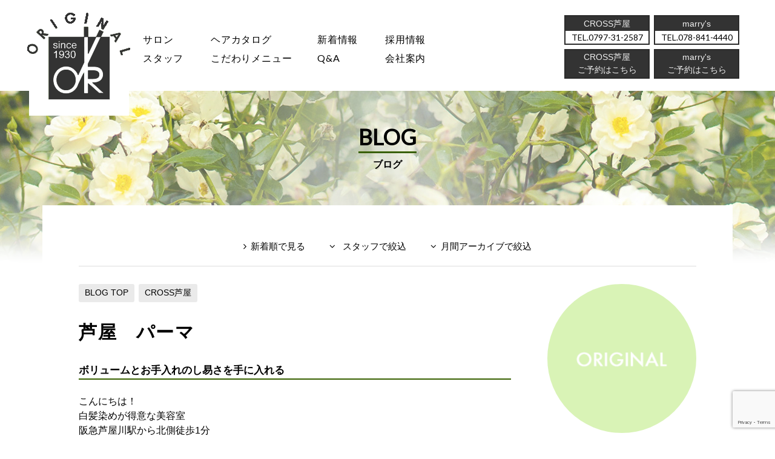

--- FILE ---
content_type: text/html; charset=UTF-8
request_url: https://www.original1930.jp/blog/10346/
body_size: 11005
content:
<!doctype html>
<html>
  <head>
  <!-- GoogleAnalytics -->
      <script async src="https://www.googletagmanager.com/gtag/js?id=UA-58655869-6"></script>
    <script>
      window.dataLayer = window.dataLayer || [];

      function gtag() {
        dataLayer.push(arguments);
      }
      gtag('js', new Date());

      gtag('config', 'UA-58655869-6');
    </script>
    <!-- GoogleAnalytics -->
    <meta charset="utf-8">
    <title>パーマでボリュームとお手入れのし易さを手に入れる</title>
<meta name="keywords" content="ミセスパーマ,パーマ,ハードパーマ,しっかりパーマ,大人の美容室,70代ヘアスタイル,ミセス定番ヘア,ヘナ髪にパーマ,大人のパーマ,ハードパーマ,">
<meta name="description" content="1😊　ボリュームアップ

2😊😊　セットが楽ちん

3😊😊😊　時間に余裕ができる


パーマをおすすめする3つの理由。

スタイルのお好みが合えばぜひ。"/>
<meta property="og:type" content="article"/>
<meta property="og:url" content="https://www.original1930.jp/blog/10346/"/>
<meta property="og:description" content="1😊　ボリュームアップ

2😊😊　セットが楽ちん

3😊😊😊　時間に余裕ができる


パーマをおすすめする3つの理由。

スタイルのお好みが合えばぜひ。"/>
<meta property="og:image" content="https://www.original1930.jp/wp-content/uploads/2023/04/04f69853e9436f7bf6bffc87ac511025.jpg"/>
<meta property="og:site_name" content="ORIGINAL"/>
<meta property="og:title" content="芦屋　パーマ"/>
    <meta name="viewport" content="width=device-width, initial-scale=1.0, maximum-scale=1.0, user-scalable=no" />
    <link rel="stylesheet" href="/css/common.css?2025-10-31T08:33:44+00:00">
    <link rel="stylesheet" href="/css/lower.css?2025-10-31T08:33:44+00:00">    <link rel="stylesheet" href="/css/font-awesome.min.css">
    <link rel="stylesheet" type="text/css" href="//fonts.googleapis.com/earlyaccess/notosansjapanese.css">
    <link rel="stylesheet" href="//fonts.googleapis.com/css?family=Open+Sans:300italic,400italic,700italic,300,400,700">
    <link href="//fonts.googleapis.com/css?family=Libre+Baskerville:400normal,400italic,700normal|Port+Lligat+Slab:400normal|Open+Sans:400normal|Oswald:400normal|Montserrat:400normal|Lato:400normal|Merriweather:400normal|PT+Sans:400normal|Playfair+Display:400normal|Vollkorn:400normal|PT+Serif:400normal&subset=all" rel="stylesheet" type="text/css">
    <link rel="apple-touch-icon" sizes="152x152" href="/apple-touch-icon.png">
    <link rel="icon" type="image/png" href="/favicon-32x32.png" sizes="32x32">
    <link rel="icon" type="image/png" href="/favicon-16x16.png" sizes="16x16">
    <link rel="icon" href="/favicon.ico" type="image/x-icon"/>
    <!--<link rel="manifest" href="/manifest.json">-->
    <link rel="mask-icon" href="/safari-pinned-tab.svg">
    <meta name='robots' content='max-image-preview:large' />
<link rel='dns-prefetch' href='//ajax.googleapis.com' />
<link rel='dns-prefetch' href='//www.google.com' />
<link rel='dns-prefetch' href='//s.w.org' />
<link rel="alternate" type="application/rss+xml" title="ORIGINAL &raquo; 芦屋　パーマ のコメントのフィード" href="https://www.original1930.jp/blog/10346/feed/" />
		<script type="text/javascript">
			window._wpemojiSettings = {"baseUrl":"https:\/\/s.w.org\/images\/core\/emoji\/13.0.1\/72x72\/","ext":".png","svgUrl":"https:\/\/s.w.org\/images\/core\/emoji\/13.0.1\/svg\/","svgExt":".svg","source":{"concatemoji":"https:\/\/www.original1930.jp\/wp-includes\/js\/wp-emoji-release.min.js?ver=5.7.14"}};
			!function(e,a,t){var n,r,o,i=a.createElement("canvas"),p=i.getContext&&i.getContext("2d");function s(e,t){var a=String.fromCharCode;p.clearRect(0,0,i.width,i.height),p.fillText(a.apply(this,e),0,0);e=i.toDataURL();return p.clearRect(0,0,i.width,i.height),p.fillText(a.apply(this,t),0,0),e===i.toDataURL()}function c(e){var t=a.createElement("script");t.src=e,t.defer=t.type="text/javascript",a.getElementsByTagName("head")[0].appendChild(t)}for(o=Array("flag","emoji"),t.supports={everything:!0,everythingExceptFlag:!0},r=0;r<o.length;r++)t.supports[o[r]]=function(e){if(!p||!p.fillText)return!1;switch(p.textBaseline="top",p.font="600 32px Arial",e){case"flag":return s([127987,65039,8205,9895,65039],[127987,65039,8203,9895,65039])?!1:!s([55356,56826,55356,56819],[55356,56826,8203,55356,56819])&&!s([55356,57332,56128,56423,56128,56418,56128,56421,56128,56430,56128,56423,56128,56447],[55356,57332,8203,56128,56423,8203,56128,56418,8203,56128,56421,8203,56128,56430,8203,56128,56423,8203,56128,56447]);case"emoji":return!s([55357,56424,8205,55356,57212],[55357,56424,8203,55356,57212])}return!1}(o[r]),t.supports.everything=t.supports.everything&&t.supports[o[r]],"flag"!==o[r]&&(t.supports.everythingExceptFlag=t.supports.everythingExceptFlag&&t.supports[o[r]]);t.supports.everythingExceptFlag=t.supports.everythingExceptFlag&&!t.supports.flag,t.DOMReady=!1,t.readyCallback=function(){t.DOMReady=!0},t.supports.everything||(n=function(){t.readyCallback()},a.addEventListener?(a.addEventListener("DOMContentLoaded",n,!1),e.addEventListener("load",n,!1)):(e.attachEvent("onload",n),a.attachEvent("onreadystatechange",function(){"complete"===a.readyState&&t.readyCallback()})),(n=t.source||{}).concatemoji?c(n.concatemoji):n.wpemoji&&n.twemoji&&(c(n.twemoji),c(n.wpemoji)))}(window,document,window._wpemojiSettings);
		</script>
		<style type="text/css">
img.wp-smiley,
img.emoji {
	display: inline !important;
	border: none !important;
	box-shadow: none !important;
	height: 1em !important;
	width: 1em !important;
	margin: 0 .07em !important;
	vertical-align: -0.1em !important;
	background: none !important;
	padding: 0 !important;
}
</style>
	<link rel='stylesheet' id='wp-block-library-css'  href='https://www.original1930.jp/wp-includes/css/dist/block-library/style.min.css?ver=5.7.14' type='text/css' media='all' />
<script type='text/javascript' src='https://ajax.googleapis.com/ajax/libs/jquery/3.5.1/jquery.min.js?ver=3.5.1' id='jquery-js'></script>
<link rel="https://api.w.org/" href="https://www.original1930.jp/wp-json/" /><link rel="alternate" type="application/json" href="https://www.original1930.jp/wp-json/wp/v2/posts/10346" /><link rel="EditURI" type="application/rsd+xml" title="RSD" href="https://www.original1930.jp/xmlrpc.php?rsd" />
<link rel="wlwmanifest" type="application/wlwmanifest+xml" href="https://www.original1930.jp/wp-includes/wlwmanifest.xml" /> 
<meta name="generator" content="WordPress 5.7.14" />
<link rel="canonical" href="https://www.original1930.jp/blog/10346/" />
<link rel='shortlink' href='https://www.original1930.jp/?p=10346' />
<link rel="alternate" type="application/json+oembed" href="https://www.original1930.jp/wp-json/oembed/1.0/embed?url=https%3A%2F%2Fwww.original1930.jp%2Fblog%2F10346%2F" />
<link rel="alternate" type="text/xml+oembed" href="https://www.original1930.jp/wp-json/oembed/1.0/embed?url=https%3A%2F%2Fwww.original1930.jp%2Fblog%2F10346%2F&#038;format=xml" />
    <!--[if lt IE 9]>
<script src="https://oss.maxcdn.com/libs/html5shiv/3.7.0/html5shiv.js"></script>
<script src="https://oss.maxcdn.com/libs/respond.js/1.4.2/respond.min.js"></script>
<![endif]-->
    <style>
      #salon .cont_area.salon_price .menu_cat .menu_cont .detail span.main{display: block;}

     @media only screen and (max-width: 768px) {
      #salon.trinity-mikage .salon_cont_menu:before {
       content: "marry's";
      }
     }
     @media only screen and (max-width: 768px) {
      #salon.trinity-mikage .cont_area.salon_info .en_title:before {
       content: "marry's INFO";
      }
      #salon.trinity-mikage .cont_area.staff .en_title:before {
       content: "marry's STAFF";
      }
      #salon.trinity-mikage .cont_area.calendar .en_title:before {
       content: "marry's CALENDAR";
      }
      #salon.trinity-mikage .cont_area.news .en_title:before {
       content: "marry's WHAT'S NEW";
      }
      #salon.trinity-mikage .cont_area.blog .en_title:before {
       content: "marry's BLOG";
      }
      #salon.trinity-mikage .cont_area.item .en_title:before {
       content: "marry's ITEM";
      }
      #salon.trinity-mikage .cont_area.salon_price .en_title:before {
       content: "marry's PRICE";
      }
     }
    </style>
  </head>
<body id="blog" class="entry lower list">

  <header role="banner">
  <div id="header" class="main_width">
    <div id="sp_menu" class="sp_menu">
      <img src="/media/images/common/menu_open.png" width="54" height="54" alt="メニュー" class="open">
      <img src="/media/images/common/menu_closed.png" width="54" height="54" alt="メニュー" class="closed">
    </div>
    <div id="sp_tel" class="sp_tel">
      <img src="/media/images/common/menu_tel.png" width="58" height="58" alt="メニュー" class="open">
      <img src="/media/images/common/menu_closed.png" width="54" height="54" alt="メニュー" class="closed">
    </div>

    <div id="hd_logo"><p><a href="/" title="ORIGINAL"><img src="/media/images/common/hd_logo.png" width="182" height="182" alt="ORIGINAL"></a></p></div>
    
<div id="gnavi">
  <ul class="top_nav">
    <li class="nv01 tab_none"><span>サロン</span>
      <div class="balloon_arrow"><ul>
        <li><a href="/cross-ashiya/">CROSS 芦屋</a></li>
        <li><a href="/trinity-mikage/">marry's</a></li>
        </ul>
      </div>
    </li>
    <li class="nv02"><a href="/catalog/">ヘアカタログ</a></li>
    <li class="nv03 tab_none"><span>新着情報</span>
      <div class="balloon_arrow"><ul>
        <li><a href="/topics/">NEWS</a></li>
        <li><a href="/blog/">BLOG</a></li>
        </ul>
      </div>
    </li>
    <li class="nv04"><a href="/recruit/">採用情報</a></li>
  </ul>
  <ul class="bottom_nav">
    <li class="nv01"><a href="/staff/">スタッフ</a></li>
    <li class="nv02 tab_none"><span>こだわりメニュー</span>
      <div class="balloon_arrow"><ul>
        <li><a href="/recommend/hair-dye/" class="btn">白髪染め</a></li>
          <li><a href="/recommend/carbonated-spring/" class="btn">炭酸泉</a></li>
        <li><a href="/recommend/aging-care/" class="btn">エイジングケア</a></li>
        </ul>
      </div></li>
    <li class="nv03"><a href="/faq/">Q&amp;A</a></li>
    <li class="nv04"><a href="/company/">会社案内</a></li>
    <!--<li class="pc_none nv09"><a href="/contact/">CONTACT</a></li>-->
  </ul>
</div>
    <div class="head_tel">
      <ul>
        <li><div><span class="salon_name">CROSS芦屋</span><span class="phone_number">0797-31-2587</span></div></li>
        <li><div><span class="salon_name">marry's</span><span class="phone_number">078-841-4440</span></div></li>
      </ul>
      <ul>
        <li><div><span class="salon_name"><a href="https://beauty.hotpepper.jp/CSP/bt/reserve/?storeId=H000197173" style="color:#efefef;text-decoration:none" target="_blank">CROSS芦屋<br>ご予約はこちら</a></span></div></li>
        <li><div><span class="salon_name">marry's<span class="salon_name"><a href="https://beauty.hotpepper.jp/CSP/bt/reserve/?storeId=H000196258" style="color:#efefef;text-decoration:none" target="_blank"><br>ご予約はこちら</a></span></div></li>
      </ul>
    </div>
  </div><!-- header -->
</header>

  <div id="main_area" role="main">

    <div class="main_head">
      <div class="contents_kv">
        <div class="contents_logo">
          <p class="en">BLOG</p>
          <h2 class="ja">ブログ</h2>
          <div class="return_btn">
            <a href="/blog/"><img src="/media/images/common/menu_return.png" width="27" height="27" alt="戻る"></a>
          </div><!-- styleMenu -->
          <div class="submenu_btn">
            <img src="/media/images/common/menu_staff.png" width="27" height="27" alt="スタイルを選ぶ">
          </div><!-- styleMenu -->
        </div>
        <div class="contents_menu">
          <div class="main_width lower_main">
            <div class="inner">
              <ul>
                <li><a href="/blog/">新着順で見る</a></li>
                <li class="pull_menu anchor puii_staff">
                  <span>スタッフで絞込</span>
                  <div class="balloon_menu">
                    <div class="balloon_menu_inner">
                      <div class="balloon_menu_title">
                        <h3>CROSS 芦屋</h3>
                      </div>
                      <div class="balloon_menu_list">
                        
<ul class="staff_menu">
    <li>
    <a href="/blog/?staff=4">
      <span class="staff"><span class="staff_thum"><img src="https://www.original1930.jp/wp-content/uploads/2025/03/3532c83e77b7dd445e2152d2c84433f5.png" width="208" height="262" alt=""></span><span class="staff_name">大嶋 稔/ オーナー</span></span>
    </a>
  </li>    <li>
    <a href="/blog/?staff=5">
      <span class="staff"><span class="staff_thum"><img src="https://www.original1930.jp/wp-content/uploads/2016/11/staff_yoshimura02.jpg" width="208" height="262" alt=""></span><span class="staff_name">吉村 涼子/ スタイリスト</span></span>
    </a>
  </li>    <li>
    <a href="/blog/?staff=20">
      <span class="staff"><span class="staff_thum"><img src="https://www.original1930.jp/wp-content/uploads/2025/03/f2aa28fc88188880c3507d81d9f19e46.jpg" width="208" height="262" alt=""></span><span class="staff_name">寺本幸美/ スタイリスト</span></span>
    </a>
  </li>        </ul>
                      </div>
                      <div class="balloon_menu_title">
                        <h3>marry's</h3>
                      </div>
                      <div class="balloon_menu_list">
                        <ul class="staff_menu">
    <li>
    <a href="/blog/?staff=4">
      <span class="staff"><span class="staff_thum"><img src="https://www.original1930.jp/wp-content/uploads/2025/03/3532c83e77b7dd445e2152d2c84433f5.png" width="208" height="262" alt=""></span><span class="staff_name">大嶋 稔/ オーナー</span></span>
    </a>
  </li>        <li>
    <a href="/blog/?staff=19">
      <span class="staff"><span class="staff_thum"><img src="https://www.original1930.jp/wp-content/uploads/2023/04/IMG_7936f.jpg" width="208" height="262" alt=""></span><span class="staff_name">岩崎 佳津江/ スタイリスト</span></span>
    </a>
  </li>    <li>
    <a href="/blog/?staff=9">
      <span class="staff"><span class="staff_thum"><img src="https://www.original1930.jp/wp-content/uploads/2025/03/IMG_9663c.jpg" width="208" height="262" alt=""></span><span class="staff_name">山口 有希/ スタイリスト</span></span>
    </a>
  </li>    <li>
    <a href="/blog/?staff=7">
      <span class="staff"><span class="staff_thum"><img src="https://www.original1930.jp/wp-content/uploads/2025/03/066daa9e3e5206bff8e6f25a9e1e3959.png" width="208" height="262" alt=""></span><span class="staff_name">西村 敦志/ スタイリスト</span></span>
    </a>
  </li>  </ul>
                      </div>
                    </div>
                  </div>
                </li>
                <li class="pull_menu anchor"><span>月間アーカイブで絞込</span>
                  <div class="balloon_menu">
                    <div class="balloon_menu_inner">
                      
                      <div class="balloon_menu_title">
                        <h3>2024</h3>
                      </div>
                      <div class="balloon_menu_list">
                        <ul class="archive_menu">
                                                    <li>
                            <a href="https://www.original1930.jp/date/2024/12/">
                              12月                            </a>
                          </li>
                                                    <li>
                            <a href="https://www.original1930.jp/date/2024/11/">
                              11月                            </a>
                          </li>
                                                    <li>
                            <a href="https://www.original1930.jp/date/2024/10/">
                              10月                            </a>
                          </li>
                                                    <li>
                            <a href="https://www.original1930.jp/date/2024/09/">
                              9月                            </a>
                          </li>
                                                    <li>
                            <a href="https://www.original1930.jp/date/2024/08/">
                              8月                            </a>
                          </li>
                                                    <li>
                            <a href="https://www.original1930.jp/date/2024/07/">
                              7月                            </a>
                          </li>
                                                    <li>
                            <a href="https://www.original1930.jp/date/2024/06/">
                              6月                            </a>
                          </li>
                                                    <li>
                            <a href="https://www.original1930.jp/date/2024/05/">
                              5月                            </a>
                          </li>
                                                    <li>
                            <a href="https://www.original1930.jp/date/2024/04/">
                              4月                            </a>
                          </li>
                                                    <li>
                            <a href="https://www.original1930.jp/date/2024/03/">
                              3月                            </a>
                          </li>
                                                    <li>
                            <a href="https://www.original1930.jp/date/2024/02/">
                              2月                            </a>
                          </li>
                                                    <li>
                            <a href="https://www.original1930.jp/date/2024/01/">
                              1月                            </a>
                          </li>
                                                </ul></div>
                      
                      <div class="balloon_menu_title">
                        <h3>2023</h3>
                      </div>
                      <div class="balloon_menu_list">
                        <ul class="archive_menu">
                                                    <li>
                            <a href="https://www.original1930.jp/date/2023/12/">
                              12月                            </a>
                          </li>
                                                    <li>
                            <a href="https://www.original1930.jp/date/2023/11/">
                              11月                            </a>
                          </li>
                                                    <li>
                            <a href="https://www.original1930.jp/date/2023/10/">
                              10月                            </a>
                          </li>
                                                    <li>
                            <a href="https://www.original1930.jp/date/2023/09/">
                              9月                            </a>
                          </li>
                                                    <li>
                            <a href="https://www.original1930.jp/date/2023/08/">
                              8月                            </a>
                          </li>
                                                    <li>
                            <a href="https://www.original1930.jp/date/2023/07/">
                              7月                            </a>
                          </li>
                                                    <li>
                            <a href="https://www.original1930.jp/date/2023/06/">
                              6月                            </a>
                          </li>
                                                    <li>
                            <a href="https://www.original1930.jp/date/2023/05/">
                              5月                            </a>
                          </li>
                                                    <li>
                            <a href="https://www.original1930.jp/date/2023/04/">
                              4月                            </a>
                          </li>
                                                    <li>
                            <a href="https://www.original1930.jp/date/2023/03/">
                              3月                            </a>
                          </li>
                                                    <li>
                            <a href="https://www.original1930.jp/date/2023/02/">
                              2月                            </a>
                          </li>
                                                    <li>
                            <a href="https://www.original1930.jp/date/2023/01/">
                              1月                            </a>
                          </li>
                                                </ul></div>
                      
                      <div class="balloon_menu_title">
                        <h3>2022</h3>
                      </div>
                      <div class="balloon_menu_list">
                        <ul class="archive_menu">
                                                    <li>
                            <a href="https://www.original1930.jp/date/2022/12/">
                              12月                            </a>
                          </li>
                                                    <li>
                            <a href="https://www.original1930.jp/date/2022/11/">
                              11月                            </a>
                          </li>
                                                    <li>
                            <a href="https://www.original1930.jp/date/2022/10/">
                              10月                            </a>
                          </li>
                                                    <li>
                            <a href="https://www.original1930.jp/date/2022/09/">
                              9月                            </a>
                          </li>
                                                    <li>
                            <a href="https://www.original1930.jp/date/2022/08/">
                              8月                            </a>
                          </li>
                                                    <li>
                            <a href="https://www.original1930.jp/date/2022/07/">
                              7月                            </a>
                          </li>
                                                    <li>
                            <a href="https://www.original1930.jp/date/2022/06/">
                              6月                            </a>
                          </li>
                                                    <li>
                            <a href="https://www.original1930.jp/date/2022/05/">
                              5月                            </a>
                          </li>
                                                    <li>
                            <a href="https://www.original1930.jp/date/2022/04/">
                              4月                            </a>
                          </li>
                                                    <li>
                            <a href="https://www.original1930.jp/date/2022/03/">
                              3月                            </a>
                          </li>
                                                    <li>
                            <a href="https://www.original1930.jp/date/2022/02/">
                              2月                            </a>
                          </li>
                                                    <li>
                            <a href="https://www.original1930.jp/date/2022/01/">
                              1月                            </a>
                          </li>
                                                </ul></div>
                      
                      <div class="balloon_menu_title">
                        <h3>2021</h3>
                      </div>
                      <div class="balloon_menu_list">
                        <ul class="archive_menu">
                                                    <li>
                            <a href="https://www.original1930.jp/date/2021/12/">
                              12月                            </a>
                          </li>
                                                    <li>
                            <a href="https://www.original1930.jp/date/2021/11/">
                              11月                            </a>
                          </li>
                                                    <li>
                            <a href="https://www.original1930.jp/date/2021/10/">
                              10月                            </a>
                          </li>
                                                    <li>
                            <a href="https://www.original1930.jp/date/2021/09/">
                              9月                            </a>
                          </li>
                                                    <li>
                            <a href="https://www.original1930.jp/date/2021/08/">
                              8月                            </a>
                          </li>
                                                    <li>
                            <a href="https://www.original1930.jp/date/2021/06/">
                              6月                            </a>
                          </li>
                                                    <li>
                            <a href="https://www.original1930.jp/date/2021/05/">
                              5月                            </a>
                          </li>
                                                    <li>
                            <a href="https://www.original1930.jp/date/2021/04/">
                              4月                            </a>
                          </li>
                                                    <li>
                            <a href="https://www.original1930.jp/date/2021/03/">
                              3月                            </a>
                          </li>
                                                    <li>
                            <a href="https://www.original1930.jp/date/2021/02/">
                              2月                            </a>
                          </li>
                                                    <li>
                            <a href="https://www.original1930.jp/date/2021/01/">
                              1月                            </a>
                          </li>
                                                </ul></div>
                      
                      <div class="balloon_menu_title">
                        <h3>2020</h3>
                      </div>
                      <div class="balloon_menu_list">
                        <ul class="archive_menu">
                                                    <li>
                            <a href="https://www.original1930.jp/date/2020/12/">
                              12月                            </a>
                          </li>
                                                    <li>
                            <a href="https://www.original1930.jp/date/2020/11/">
                              11月                            </a>
                          </li>
                                                    <li>
                            <a href="https://www.original1930.jp/date/2020/10/">
                              10月                            </a>
                          </li>
                                                    <li>
                            <a href="https://www.original1930.jp/date/2020/09/">
                              9月                            </a>
                          </li>
                                                    <li>
                            <a href="https://www.original1930.jp/date/2020/08/">
                              8月                            </a>
                          </li>
                                                    <li>
                            <a href="https://www.original1930.jp/date/2020/07/">
                              7月                            </a>
                          </li>
                                                    <li>
                            <a href="https://www.original1930.jp/date/2020/06/">
                              6月                            </a>
                          </li>
                                                    <li>
                            <a href="https://www.original1930.jp/date/2020/05/">
                              5月                            </a>
                          </li>
                                                    <li>
                            <a href="https://www.original1930.jp/date/2020/04/">
                              4月                            </a>
                          </li>
                                                    <li>
                            <a href="https://www.original1930.jp/date/2020/03/">
                              3月                            </a>
                          </li>
                                                    <li>
                            <a href="https://www.original1930.jp/date/2020/02/">
                              2月                            </a>
                          </li>
                                                    <li>
                            <a href="https://www.original1930.jp/date/2020/01/">
                              1月                            </a>
                          </li>
                                                </ul></div>
                      
                      <div class="balloon_menu_title">
                        <h3>2019</h3>
                      </div>
                      <div class="balloon_menu_list">
                        <ul class="archive_menu">
                                                    <li>
                            <a href="https://www.original1930.jp/date/2019/11/">
                              11月                            </a>
                          </li>
                                                    <li>
                            <a href="https://www.original1930.jp/date/2019/10/">
                              10月                            </a>
                          </li>
                                                    <li>
                            <a href="https://www.original1930.jp/date/2019/07/">
                              7月                            </a>
                          </li>
                                                    <li>
                            <a href="https://www.original1930.jp/date/2019/03/">
                              3月                            </a>
                          </li>
                                                    <li>
                            <a href="https://www.original1930.jp/date/2019/01/">
                              1月                            </a>
                          </li>
                                                </ul></div>
                      
                      <div class="balloon_menu_title">
                        <h3>2018</h3>
                      </div>
                      <div class="balloon_menu_list">
                        <ul class="archive_menu">
                                                    <li>
                            <a href="https://www.original1930.jp/date/2018/12/">
                              12月                            </a>
                          </li>
                                                    <li>
                            <a href="https://www.original1930.jp/date/2018/11/">
                              11月                            </a>
                          </li>
                                                    <li>
                            <a href="https://www.original1930.jp/date/2018/08/">
                              8月                            </a>
                          </li>
                                                    <li>
                            <a href="https://www.original1930.jp/date/2018/07/">
                              7月                            </a>
                          </li>
                                                    <li>
                            <a href="https://www.original1930.jp/date/2018/06/">
                              6月                            </a>
                          </li>
                                                    <li>
                            <a href="https://www.original1930.jp/date/2018/05/">
                              5月                            </a>
                          </li>
                                                    <li>
                            <a href="https://www.original1930.jp/date/2018/04/">
                              4月                            </a>
                          </li>
                                                    <li>
                            <a href="https://www.original1930.jp/date/2018/03/">
                              3月                            </a>
                          </li>
                                                    <li>
                            <a href="https://www.original1930.jp/date/2018/02/">
                              2月                            </a>
                          </li>
                                                    <li>
                            <a href="https://www.original1930.jp/date/2018/01/">
                              1月                            </a>
                          </li>
                                                </ul></div>
                      
                      <div class="balloon_menu_title">
                        <h3>2017</h3>
                      </div>
                      <div class="balloon_menu_list">
                        <ul class="archive_menu">
                                                    <li>
                            <a href="https://www.original1930.jp/date/2017/12/">
                              12月                            </a>
                          </li>
                                                    <li>
                            <a href="https://www.original1930.jp/date/2017/11/">
                              11月                            </a>
                          </li>
                                                    <li>
                            <a href="https://www.original1930.jp/date/2017/10/">
                              10月                            </a>
                          </li>
                                                    <li>
                            <a href="https://www.original1930.jp/date/2017/09/">
                              9月                            </a>
                          </li>
                                                    <li>
                            <a href="https://www.original1930.jp/date/2017/07/">
                              7月                            </a>
                          </li>
                                                    <li>
                            <a href="https://www.original1930.jp/date/2017/06/">
                              6月                            </a>
                          </li>
                                                    <li>
                            <a href="https://www.original1930.jp/date/2017/05/">
                              5月                            </a>
                          </li>
                                                    <li>
                            <a href="https://www.original1930.jp/date/2017/04/">
                              4月                            </a>
                          </li>
                                                    <li>
                            <a href="https://www.original1930.jp/date/2017/03/">
                              3月                            </a>
                          </li>
                                                    <li>
                            <a href="https://www.original1930.jp/date/2017/02/">
                              2月                            </a>
                          </li>
                                                </ul></div>
                      
                      <div class="balloon_menu_title">
                        <h3>2016</h3>
                      </div>
                      <div class="balloon_menu_list">
                        <ul class="archive_menu">
                                                    <li>
                            <a href="https://www.original1930.jp/date/2016/01/">
                              1月                            </a>
                          </li>
                                                </ul></div>
                      
                      <div class="balloon_menu_title">
                        <h3>2015</h3>
                      </div>
                      <div class="balloon_menu_list">
                        <ul class="archive_menu">
                                                    <li>
                            <a href="https://www.original1930.jp/date/2015/12/">
                              12月                            </a>
                          </li>
                                                    <li>
                            <a href="https://www.original1930.jp/date/2015/11/">
                              11月                            </a>
                          </li>
                                                    <li>
                            <a href="https://www.original1930.jp/date/2015/10/">
                              10月                            </a>
                          </li>
                                                    <li>
                            <a href="https://www.original1930.jp/date/2015/08/">
                              8月                            </a>
                          </li>
                                                    <li>
                            <a href="https://www.original1930.jp/date/2015/07/">
                              7月                            </a>
                          </li>
                                                </ul></div>
                      
                      <div class="balloon_menu_title">
                        <h3>2013</h3>
                      </div>
                      <div class="balloon_menu_list">
                        <ul class="archive_menu">
                                                    <li>
                            <a href="https://www.original1930.jp/date/2013/12/">
                              12月                            </a>
                          </li>
                                                  </ul>
                      </div>
                    </div>
                  </div></li>
              </ul>
            </div>
          </div>
        </div>
      </div>
    </div>

    <div class="toggle_menu pc_none">
      <div class="balloon_menu_inner">
        <div class="balloon_menu_title">
          <h3>CROSS 芦屋</h3>
        </div>
        <div class="balloon_menu_list">
          
<ul class="staff_menu">
    <li>
    <a href="/blog/?staff=4">
      <span class="staff"><span class="staff_thum"><img src="https://www.original1930.jp/wp-content/uploads/2025/03/3532c83e77b7dd445e2152d2c84433f5.png" width="208" height="262" alt=""></span><span class="staff_name">大嶋 稔/ オーナー</span></span>
    </a>
  </li>    <li>
    <a href="/blog/?staff=5">
      <span class="staff"><span class="staff_thum"><img src="https://www.original1930.jp/wp-content/uploads/2016/11/staff_yoshimura02.jpg" width="208" height="262" alt=""></span><span class="staff_name">吉村 涼子/ スタイリスト</span></span>
    </a>
  </li>    <li>
    <a href="/blog/?staff=20">
      <span class="staff"><span class="staff_thum"><img src="https://www.original1930.jp/wp-content/uploads/2025/03/f2aa28fc88188880c3507d81d9f19e46.jpg" width="208" height="262" alt=""></span><span class="staff_name">寺本幸美/ スタイリスト</span></span>
    </a>
  </li>        </ul>
        </div>
        <div class="balloon_menu_title">
          <h3>CROSS 芦屋</h3>
        </div>
        <div class="balloon_menu_list">
          <ul class="staff_menu">
    <li>
    <a href="/blog/?staff=4">
      <span class="staff"><span class="staff_thum"><img src="https://www.original1930.jp/wp-content/uploads/2025/03/3532c83e77b7dd445e2152d2c84433f5.png" width="208" height="262" alt=""></span><span class="staff_name">大嶋 稔/ オーナー</span></span>
    </a>
  </li>        <li>
    <a href="/blog/?staff=19">
      <span class="staff"><span class="staff_thum"><img src="https://www.original1930.jp/wp-content/uploads/2023/04/IMG_7936f.jpg" width="208" height="262" alt=""></span><span class="staff_name">岩崎 佳津江/ スタイリスト</span></span>
    </a>
  </li>    <li>
    <a href="/blog/?staff=9">
      <span class="staff"><span class="staff_thum"><img src="https://www.original1930.jp/wp-content/uploads/2025/03/IMG_9663c.jpg" width="208" height="262" alt=""></span><span class="staff_name">山口 有希/ スタイリスト</span></span>
    </a>
  </li>    <li>
    <a href="/blog/?staff=7">
      <span class="staff"><span class="staff_thum"><img src="https://www.original1930.jp/wp-content/uploads/2025/03/066daa9e3e5206bff8e6f25a9e1e3959.png" width="208" height="262" alt=""></span><span class="staff_name">西村 敦志/ スタイリスト</span></span>
    </a>
  </li>  </ul>
        </div>
      </div>
    </div><!-- toggle_menu -->

    <div class="main_content main_width lower_main">
            <div class="main cont_area">
        <div class="head_meta">
          <ul class="link_list">
            <li><a href="/blog/" class="btn">BLOG TOP</a></li>
            <li><a href="/staff/cross/" class="btn">CROSS芦屋</a></li>
          </ul>
        </div>

        <div class="detail_title entry_title">
          <h1>芦屋　パーマ</h1>
        </div>

        <div class="entry_detail">
          <!-- ここからモジュール読み込み用 -->
<div class="entry_read entry_cont">
  <h3><span style="font-family: helvetica, arial, sans-serif; font-size: 13pt;">ボリュームとお手入れのし易さを手に入れる</span></h3>
  </div>
  <div class="entry_read entry_cont">
  <p><span style="font-size: 12pt; font-family: helvetica, arial, sans-serif;">こんにちは！</span><br />
<span style="font-family: helvetica, arial, sans-serif; font-size: 12pt;">白髪染めが得意な美容室</span><br />
<span style="font-size: 12pt; font-family: helvetica, arial, sans-serif;">阪急芦屋川駅から北側徒歩1分</span><br />
<span style="font-family: helvetica, arial, sans-serif;"><span style="font-size: 12pt;">芦屋市西山町にある</span><span style="font-size: 12pt;"> </span></span><br />
<span style="font-size: 12pt; font-family: helvetica, arial, sans-serif;">CROSS クロスです。</span></p>
  </div>
  <div class="entry_detail_set entry_cont space10">
  <div class="img_wrap space10 clear3 clear2"><a href="https://www.original1930.jp/wp-content/uploads/2023/04/04f69853e9436f7bf6bffc87ac511025.jpg" class="fancy" data-fancybox-group="gallery01"><span><img src="https://www.original1930.jp/wp-content/uploads/2023/04/04f69853e9436f7bf6bffc87ac511025.jpg" width="480" height="640" alt="" >
  <p class="cap">menu：パーマ、カット</p><!-- cap -->
  </span></a></div>
  </div><!-- entryImg --><div class="entry_read entry_cont">
  <p><span style="font-family: helvetica, arial, sans-serif; font-size: 12pt;">定期的なパーマでボリューム感、</span></p>
<p><span style="font-family: helvetica, arial, sans-serif; font-size: 12pt;">セット力をキープ。</span></p>
<p><span style="font-family: helvetica, arial, sans-serif; font-size: 12pt;">しっかりめのパーマなので</span></p>
<p><span style="font-family: helvetica, arial, sans-serif; font-size: 12pt;">長々とブローしなくても大丈夫👌</span></p>
<p><span style="font-family: helvetica, arial, sans-serif; font-size: 12pt;">毎日のことは時短が嬉しい😊😊😊</span></p>
  </div>
  <div class="entry_detail_set entry_cont img2 img_multi space10">
  <div class="img_wrap space10 clear3 clear2"><a href="https://www.original1930.jp/wp-content/uploads/2023/04/fc9ebc180c942eba646ca15c4009c1ef.jpg" class="fancy" data-fancybox-group="gallery01"><span><img src="https://www.original1930.jp/wp-content/uploads/2023/04/fc9ebc180c942eba646ca15c4009c1ef.jpg" width="300" height="400" alt="" >
  </span></a></div>
  <div class="img_wrap space10"><a href="https://www.original1930.jp/wp-content/uploads/2023/04/c5ccf871ce366548e1467fae6f23a355.jpg" class="fancy" data-fancybox-group="gallery01"><span><img src="https://www.original1930.jp/wp-content/uploads/2023/04/c5ccf871ce366548e1467fae6f23a355.jpg" width="300" height="400" alt="" >
  </span></a></div>
  </div><!-- entryImg --><div class="entry_read entry_cont">
  <p><span style="font-family: helvetica, arial, sans-serif; font-size: 12pt;">1😊　ボリュームアップ</span></p>
<p><span style="font-family: helvetica, arial, sans-serif; font-size: 12pt;">2😊😊　セットが楽ちん</span></p>
<p><span style="font-family: helvetica, arial, sans-serif; font-size: 12pt;">3😊😊😊　時間に余裕ができる</span></p>

<p><span style="font-family: helvetica, arial, sans-serif; font-size: 12pt;">パーマをおすすめする3つの理由。</span></p>
<p><span style="font-family: helvetica, arial, sans-serif; font-size: 12pt;">スタイルのお好みが合えばぜひ。</span></p>

  </div>
  <div class="entry_read entry_cont">
  <h2><span style="font-size: 14pt;"><a href="https://beauty.hotpepper.jp/slnH000197173/"><span style="font-family: helvetica, arial, sans-serif;">ネットご予約は<strong><span style="color: #ff0000;">こちら</span></strong>から</span></a></span><br />
<span style="font-family: helvetica, arial, sans-serif; font-size: 10pt;">※クーポン・メニューページをご覧になって下さい</span></h2>
<p><a href="https://beauty.hotpepper.jp/slnH000197173/coupon/"><span style="font-family: helvetica, arial, sans-serif; font-size: 14pt;"><strong>●ご新規様クーポン　<span style="color: #ff0000;">￥11，00</span></strong></span><strong><span style="font-family: helvetica, arial, sans-serif; font-size: 14pt; color: #ff0000;">0</span></strong></a><br />
<span style="font-size: 12pt; font-family: helvetica, arial, sans-serif;">定価　￥13,750</span><br />
<span style="font-family: helvetica, arial, sans-serif; font-size: 12pt;">パーマ　/　カット /  トリートメント</span><br />
<span style="font-size: 10pt; font-family: helvetica, arial, sans-serif;">(炭酸シャワー /  シャンプー・ブローつき)</span></p>
  </div>
  <div class="entry_detail_set entry_cont space10">
  <div class="img_wrap space10 clear3 clear2"><a href="https://www.original1930.jp/wp-content/uploads/2023/04/staff_yoshimura01-240x300-1.png" class="fancy" data-fancybox-group="gallery01"><span><img src="https://www.original1930.jp/wp-content/uploads/2023/04/staff_yoshimura01-240x300-1.png" width="240" height="300" alt="" >
  </span></a></div>
  </div><!-- entryImg --><div class="entry_read entry_cont">
  <p><span style="font-family: helvetica, arial, sans-serif; font-size: 11pt;"><strong>担当スタイリスト　吉村</strong></span></p>
<p><span style="font-family: helvetica, arial, sans-serif; font-size: 10pt;">『手早くキレイに』がモットーです。</span><br />
<span style="font-family: helvetica, arial, sans-serif; font-size: 10pt;">髪が伸びてもまとまりのよい</span><br />
<span style="font-family: helvetica, arial, sans-serif; font-size: 10pt;">スタイルに仕上げます。</span><br />
<span style="font-family: helvetica, arial, sans-serif; font-size: 10pt;">扱いが難しくなってくる大人の髪。</span><br />
<span style="font-family: helvetica, arial, sans-serif; font-size: 10pt;">カラーも含めた髪のお悩み</span><br />
<span style="font-family: helvetica, arial, sans-serif; font-size: 10pt;">何でもご相談くださいね。</span></p>
  </div>
  <div class="entry_read entry_cont">
  <p><span style="font-family: helvetica, arial, sans-serif;"><span style="font-size: 16pt;">白髪染めが得意な美容室CROSS</span><br />
<span style="font-size: 14pt;">阪急芦屋川　<span style="font-size: 12pt;">北へ１分</span></span><br />
<span style="font-size: 14pt;"><span style="font-size: 12pt;">営業時間</span>　9：00　～　17：00</span><br />
<span style="font-size: 14pt;"><span style="font-size: 12pt;">定休日　</span>毎週月曜／第1火曜／第3日曜</span><br />
<span style="font-size: 14pt;">TEL　</span><span style="font-size: 15pt;">0797-31-2587</span></span></p>
  </div>
  <!-- blog_module -->
  <!-- ここまでモジュール読み込み用 -->



        </div><!-- entry_detail -->

        
<div class="entry_sns_btn">
  <ul>
    <li><div class="fb-like" data-href="http://www.original1930.jp/blog/10346/" data-layout="button_count" data-action="like" data-size="small" data-show-faces="true" data-share="true"></div></li>
    <li>
      <a href="https://twitter.com/share" class="twitter-share-button" data-count="none" data-url="#" data-text="芦屋　パーマ" data-lang="ja">Tweet</a><script charset="utf-8" type="text/javascript" src="//platform.twitter.com/widgets.js"></script></li>
    <li><a href="http://b.hatena.ne.jp/entry/" class="hatena-bookmark-button" data-hatena-bookmark-layout="standard-balloon" data-hatena-bookmark-lang="ja" title="このエントリーをはてなブックマークに追加"><img src="https://b.st-hatena.com/images/entry-button/button-only@2x.png" alt="このエントリーをはてなブックマークに追加" width="20" height="20" style="border: none;" /></a><script type="text/javascript" src="https://b.st-hatena.com/js/bookmark_button.js" charset="utf-8" async="async"></script></li>
    <li><a data-pocket-label="pocket" data-pocket-count="none" class="pocket-btn" data-lang="ja"></a></li>
    <li>
      <div class="g-plus" data-action="share"></div>
    </li>
  </ul>
</div>

        <div class="entry_control">
          <ul>
            <li class="entry_center"><span class="date">2023.04.25</span></li>
          </ul>
        </div>

      </div><!-- main -->

      <div class="side_bar">

        
        <div class="side_prof">
          <div class="staff_thum"><img src="https://www.original1930.jp/wp-content/uploads/2021/05/no-image_200.gif" width="202" height="202" alt="">          </div><!-- photo_col -->
          <div class="prof">
                        <div class="name">
              <h2>                <a href="/cross/" class="btn">CROSS芦屋</a></h2>
            </div>
                                  </div>
          <div class="main_text">
          <p>阪急芦屋川に開業してから55年になります。<br />
前オーナーの父が昭和42年（1967年）に三条南町に『ORIGINAL美容室』として開業してから、平成21年（2009年）に現在の『CROSS』になりました。オーソドックスな技術を大切にしながら新しいことも取り入れて【今すぐキレイ】【5年後、10年後、20年後もキレイ】をサポートさせて頂きます。</p>
          </div>        </div>
        
        <div class="side_entry_list">
          <div class="side_title">
            <h3>最近の投稿</h3>
          </div>
          <ul>
                                    <li>
              <a href="https://www.original1930.jp/blog/13569/" class="btn">
                <span class="thum">
                  <img src="https://www.original1930.jp/wp-content/uploads/2024/12/aa0477e6c5c63ccfaa86d4bf9f51cb9d-200x200.jpg" width="200" height="200" alt=""></span>
                <span class="text">
                  <span class="date">2024.12.26</span>
                  <h4 class="title">芦屋cross くるりんパーマ</h4>
                </span>
              </a>
            </li>            <li>
              <a href="https://www.original1930.jp/blog/13553/" class="btn">
                <span class="thum">
                  <img src="https://www.original1930.jp/wp-content/uploads/2024/12/ef4ff38ccfc96aad1c63e644e0d5a94a-200x200.jpg" width="200" height="200" alt=""></span>
                <span class="text">
                  <span class="date">2024.12.13</span>
                  <h4 class="title">芦屋cross 癖毛風パーマ</h4>
                </span>
              </a>
            </li>            <li>
              <a href="https://www.original1930.jp/blog/13524/" class="btn">
                <span class="thum">
                  <img src="https://www.original1930.jp/wp-content/uploads/2024/11/3121f2298a44695249d532a8a2feb7a2-200x200.jpg" width="200" height="200" alt=""></span>
                <span class="text">
                  <span class="date">2024.11.29</span>
                  <h4 class="title">芦屋cross プラセンタカラー</h4>
                </span>
              </a>
            </li>            <li>
              <a href="https://www.original1930.jp/blog/13511/" class="btn">
                <span class="thum">
                  <img src="https://www.original1930.jp/wp-content/uploads/2024/11/2c233f7d01ea7fb64dcf349774b23146-200x200.jpg" width="200" height="200" alt=""></span>
                <span class="text">
                  <span class="date">2024.11.27</span>
                  <h4 class="title">芦屋cross 暖色系カラー</h4>
                </span>
              </a>
            </li>          </ul>
        </div>

        <div class="info_btn">
          <ul>
            <li><a href="/blog/?staff=14" class="btn">記事一覧を見る</a></li>
          </ul>
        </div>


        
      </div><!-- side_bar -->
    </div><!-- main_content -->


  </div><!-- mainArea -->

  <div id="bread">
    <div class="main_width">
            <ol itemscope="" itemtype="http://data-vocabulary.org/Breadcrumb">
        <li class="breadcrumb_top" itemscope itemtype="http://data-vocabulary.org/Breadcrumb"><a href="http://sdrive/" itemprop="url"><span itemprop="title">ORIGINAL HOME</span></a></li>
        <li itemscope="" itemtype="http://data-vocabulary.org/Breadcrumb"><span itemprop="title"><a href="/blog/?staff=14" class="btn">BLOG</a></span></li>
        <li class="last" itemscope="" itemtype="http://data-vocabulary.org/Breadcrumb"><span itemprop="title">CROSS芦屋</span></li>
      </ol>
    </div>
  </div><!-- bread -->

  
<footer role="contentinfo">
  <div id="footer">
    <div class="main_width footer_inner">
      <div class="ft_logo">
        <a href="/" title="ORIGINAL SINCE 1930"><span class="name">ORIGINAL</span><span class="since">SINCE 1930</span></a>
      </div><!-- ft_logo -->
      <div class="ft_left">
        <div class="ft_address">
          <dl class="salon_address">
            <dt><a href="/cross-ashiya/" title="CROSS芦屋">CROSS芦屋</a></dt>
            <dd class="address">兵庫県芦屋市西山町12-2</dd>
            <dd class="tel">TEL. 0797-31-2587</dd>
            <dd class="menu">
              <span class="link"><a href="/cross-ashiya/cross-ashiya-menu/" title="PRICE">PRICE</a></span>
              <span class="link"><a href="/cross-ashiya/cross-ashiya-menu/?id=coupon" title="COUPON">COUPON</a></span>
            </dd>
          </dl>
          <dl class="salon_address">
            <dt><a href="/trinity-mikage/" title="CROSS芦屋">marry's</a></dt>
            <dd class="address">兵庫県神戸市東灘区御影中町3-1-14</dd>
            <dd class="tel">TEL. 078-841-4440</dd>
            <dd class="menu">
              <span class="link"><a href="/trinity-mikage/trinity-mikage-menu/" title="PRICE">PRICE</a></span>
              <span class="link"><a href="/trinity-mikage/trinity-mikage-menu/?id=coupon" title="COUPON">COUPON</a></span>
            </dd>
          </dl>
        </div>
      </div><!-- ft_left -->
      <div class="ft_right">
        <div class="ft_navi">
          <ul>
            <li><a href="/cross-ashiya/">CROSS 芦屋</a></li>
            <li><a href="/trinity-mikage/">marry's</a></li>
            <li><a href="/staff/">スタッフ</a></li>
            <li><a href="/catalog/">ヘアカタログ</a></li>
          </ul>
          <ul>
            <li><a href="/recommend/hair-dye/">こだわりメニュー</a></li>
            <li><a href="/topics/">新着情報</a></li>
            <li><a href="/blog/">ブログ</a></li>
            <li><a href="/recruit/">採用情報</a></li>
          </ul>
          <ul>
            <li><a href="/faq/">Q&amp;A</a></li>
            <li><a href="/company/">会社案内</a></li>
            <li><a href="/contact/">お問合せ</a></li>
            <li><a href="/privacy/">プライバシーポリシー</a></li>
          </ul>
        </div>
      </div><!-- ft_right -->
    </div>
    <div class="copy">
      <p>&copy; 2026 ORIGINAL</p>
    </div>
  </div><!-- footer -->
</footer>

<ul class="footer-bar" style="opacity: 1;">
    <li class="footer-bar-item">
        <a href="tel:0797312587">
            <span class="footer-bar-item-icon icon-phone">CROSS店予約</span>
        </a>
    </li>
    <li class="footer-bar-item">
        <a href="tel:0788414440">
            <span class="footer-bar-item-icon icon-phone">marry’s店予約</span>
        </a>
    </li>
    <li class="footer-bar-item">
        <!--<span class="footer-bar-item-icon icon-web">WEB予約-->
            <details>
                <summary>WEB予約</summary>
                <a href="https://beauty.hotpepper.jp/CSP/bt/reserve/?storeId=H000197173">
                    <span class="footer-bar-item-icon icon-web">CROSS店</span>
                </a>
                <a href="https://beauty.hotpepper.jp/CSP/bt/reserve/?storeId=H000196258">
                    <span class="footer-bar-item-icon icon-web">marry’s店</span>
                </a>
            </details>
        <!--</span>-->
    </li>
</ul>

  <script src="/js/jquery.js"></script>
<script src="/js/easing.js"></script>
<script src="/js/common.js?2025-10-31T08:33:44+00:00"></script>
  <script src="/js/height.js"></script>
  <script src="/js/bootstrap.min.js"></script>
  <script src="/js/slick.min.js"></script>
  <script>
    $(window).on('load resize', function () {
      // もっと見る
      $('.view_list ul:not(.view_list ul:first-of-type)').css('display', 'none'); //一番上の要素以外を非表示
      $('.view_more_btn').nextAll('.view_more_btn').css('display', 'none'); //ボタンを非表示
      $('.view_more_btn').on('click', function () {
        $(this).css('display', 'none'); //押したボタンを非表示
        $(this).next('.view_list ul').fadeIn(1500, 'linear');
        $(this).nextAll('.view_more_btn:first').css('display', 'block'); //次のボタンを表示
      });
      // もっと見る
      $('.home_blog_list ul:not(.home_blog_list ul:first-of-type)').css('display', 'none'); //一番上の要素以外を非表示
      $('.view_more_btn').nextAll('.view_more_btn').css('display', 'none'); //ボタンを非表示
      $('.view_more_btn').on('click', function () {
        $(this).css('display', 'none'); //押したボタンを非表示
        $(this).next('.home_blog_list ul').fadeIn(1500, 'linear');
        $(this).nextAll('.view_more_btn:first').css('display', 'block'); //次のボタンを表示
      });

      $(".blog_prof_col").heightLine();
    });
    jQuery(document).ready(function($) {
      //PC環境の場合
      if (window.matchMedia( '(min-width: 769px)' ).matches) {　//切り替える画面サイズ

        $(function(){
          //プルダウンメニュー
          $(".balloon_menu").hide();
          $(".pull_menu").hover(function(){
            $(this).children('.balloon_menu').stop().slideDown(300,'easeOutQuad');
          },function(){
            $(this).children('.balloon_menu').stop().slideUp(200,'easeOutQuad');
          });
          return false;
        });
        //モバイル環境の場合
      } else {

        $(function(){
          //プルダウンメニュー
          $('.submenu_btn').click(function(){
            $(".contents_menu").slideToggle(500);
          });
          //プルダウンメニュー
          $(".toggle_menu").hide();
          $(".submenu_btn").click(function(){
            $(".toggle_menu").slideToggle(500);
            $(".toggle_menu").addClass('zindex2')
          });
          return false;
        });
      };
    });
  </script>
  <script>!function(d,s,id){var js,fjs=d.getElementsByTagName(s)[0],p=/^http:/.test(d.location)?'http':'https';if(!d.getElementById(id)){js=d.createElement(s);js.id=id;js.src=p+'://platform.twitter.com/widgets.js';fjs.parentNode.insertBefore(js,fjs);}}(document, 'script', 'twitter-wjs');</script>
<script>(function(d, s, id) {
        var js, fjs = d.getElementsByTagName(s)[0];
        if (d.getElementById(id)) return;
        js = d.createElement(s); js.id = id;
        js.src = "//connect.facebook.net/ja_JP/sdk.js#xfbml=1&version=v2.0";
        fjs.parentNode.insertBefore(js, fjs);
    }(document, 'script', 'facebook-jssdk'));</script>
<script type="text/javascript">!function(d,i){if(!d.getElementById(i)){var j=d.createElement("script");j.id=i;j.src="https://widgets.getpocket.com/v1/j/btn.js?v=1";var w=d.getElementById(i);d.body.appendChild(j);}}(document,"pocket-btn-js");</script>
<script type="text/javascript" src="https://b.st-hatena.com/js/bookmark_button.js" charset="utf-8" async="async">
</script>
<!--<script src="https://apis.google.com/js/platform.js" async defer>
</script>-->
    <!-- ここからモジュール読み込み用 -->
    <link rel="stylesheet" href="/css/fancybox.css">
    <script type="text/javascript" src="/js/fancybox.js"></script>
    <script>
        $(".fancy").fancybox({
            openEffect  :'fade',
            closeEffect :'swing',
            nextEffect  :'fade',
            prevEffect  :'fade',
            helpers:{
                title:{
                    type:'inside'
                },
                overlay:{
                    speedIn : 500,
                    opacity : 0.8
                }
            }
        });
    </script>
            <!-- ここまでモジュール読み込み用 -->
</body>
<script type='text/javascript' src='https://www.google.com/recaptcha/api.js?render=6LfCH-UqAAAAAPFAfpO3QmbLMoyI4syLCcvIubgq&#038;ver=3.0' id='google-recaptcha-js'></script>
<script type='text/javascript' src='https://www.original1930.jp/wp-includes/js/dist/vendor/wp-polyfill.min.js?ver=7.4.4' id='wp-polyfill-js'></script>
<script type='text/javascript' id='wp-polyfill-js-after'>
( 'fetch' in window ) || document.write( '<script src="https://www.original1930.jp/wp-includes/js/dist/vendor/wp-polyfill-fetch.min.js?ver=3.0.0"></scr' + 'ipt>' );( document.contains ) || document.write( '<script src="https://www.original1930.jp/wp-includes/js/dist/vendor/wp-polyfill-node-contains.min.js?ver=3.42.0"></scr' + 'ipt>' );( window.DOMRect ) || document.write( '<script src="https://www.original1930.jp/wp-includes/js/dist/vendor/wp-polyfill-dom-rect.min.js?ver=3.42.0"></scr' + 'ipt>' );( window.URL && window.URL.prototype && window.URLSearchParams ) || document.write( '<script src="https://www.original1930.jp/wp-includes/js/dist/vendor/wp-polyfill-url.min.js?ver=3.6.4"></scr' + 'ipt>' );( window.FormData && window.FormData.prototype.keys ) || document.write( '<script src="https://www.original1930.jp/wp-includes/js/dist/vendor/wp-polyfill-formdata.min.js?ver=3.0.12"></scr' + 'ipt>' );( Element.prototype.matches && Element.prototype.closest ) || document.write( '<script src="https://www.original1930.jp/wp-includes/js/dist/vendor/wp-polyfill-element-closest.min.js?ver=2.0.2"></scr' + 'ipt>' );( 'objectFit' in document.documentElement.style ) || document.write( '<script src="https://www.original1930.jp/wp-includes/js/dist/vendor/wp-polyfill-object-fit.min.js?ver=2.3.4"></scr' + 'ipt>' );
</script>
<script type='text/javascript' id='wpcf7-recaptcha-js-extra'>
/* <![CDATA[ */
var wpcf7_recaptcha = {"sitekey":"6LfCH-UqAAAAAPFAfpO3QmbLMoyI4syLCcvIubgq","actions":{"homepage":"homepage","contactform":"contactform"}};
/* ]]> */
</script>
<script type='text/javascript' src='https://www.original1930.jp/wp-content/plugins/contact-form-7/modules/recaptcha/index.js?ver=5.4.1' id='wpcf7-recaptcha-js'></script>
<script type='text/javascript' src='https://www.original1930.jp/wp-includes/js/wp-embed.min.js?ver=5.7.14' id='wp-embed-js'></script>
</html>




--- FILE ---
content_type: text/html; charset=utf-8
request_url: https://www.google.com/recaptcha/api2/anchor?ar=1&k=6LfCH-UqAAAAAPFAfpO3QmbLMoyI4syLCcvIubgq&co=aHR0cHM6Ly93d3cub3JpZ2luYWwxOTMwLmpwOjQ0Mw..&hl=en&v=PoyoqOPhxBO7pBk68S4YbpHZ&size=invisible&anchor-ms=20000&execute-ms=30000&cb=7obcf1ws6esj
body_size: 48671
content:
<!DOCTYPE HTML><html dir="ltr" lang="en"><head><meta http-equiv="Content-Type" content="text/html; charset=UTF-8">
<meta http-equiv="X-UA-Compatible" content="IE=edge">
<title>reCAPTCHA</title>
<style type="text/css">
/* cyrillic-ext */
@font-face {
  font-family: 'Roboto';
  font-style: normal;
  font-weight: 400;
  font-stretch: 100%;
  src: url(//fonts.gstatic.com/s/roboto/v48/KFO7CnqEu92Fr1ME7kSn66aGLdTylUAMa3GUBHMdazTgWw.woff2) format('woff2');
  unicode-range: U+0460-052F, U+1C80-1C8A, U+20B4, U+2DE0-2DFF, U+A640-A69F, U+FE2E-FE2F;
}
/* cyrillic */
@font-face {
  font-family: 'Roboto';
  font-style: normal;
  font-weight: 400;
  font-stretch: 100%;
  src: url(//fonts.gstatic.com/s/roboto/v48/KFO7CnqEu92Fr1ME7kSn66aGLdTylUAMa3iUBHMdazTgWw.woff2) format('woff2');
  unicode-range: U+0301, U+0400-045F, U+0490-0491, U+04B0-04B1, U+2116;
}
/* greek-ext */
@font-face {
  font-family: 'Roboto';
  font-style: normal;
  font-weight: 400;
  font-stretch: 100%;
  src: url(//fonts.gstatic.com/s/roboto/v48/KFO7CnqEu92Fr1ME7kSn66aGLdTylUAMa3CUBHMdazTgWw.woff2) format('woff2');
  unicode-range: U+1F00-1FFF;
}
/* greek */
@font-face {
  font-family: 'Roboto';
  font-style: normal;
  font-weight: 400;
  font-stretch: 100%;
  src: url(//fonts.gstatic.com/s/roboto/v48/KFO7CnqEu92Fr1ME7kSn66aGLdTylUAMa3-UBHMdazTgWw.woff2) format('woff2');
  unicode-range: U+0370-0377, U+037A-037F, U+0384-038A, U+038C, U+038E-03A1, U+03A3-03FF;
}
/* math */
@font-face {
  font-family: 'Roboto';
  font-style: normal;
  font-weight: 400;
  font-stretch: 100%;
  src: url(//fonts.gstatic.com/s/roboto/v48/KFO7CnqEu92Fr1ME7kSn66aGLdTylUAMawCUBHMdazTgWw.woff2) format('woff2');
  unicode-range: U+0302-0303, U+0305, U+0307-0308, U+0310, U+0312, U+0315, U+031A, U+0326-0327, U+032C, U+032F-0330, U+0332-0333, U+0338, U+033A, U+0346, U+034D, U+0391-03A1, U+03A3-03A9, U+03B1-03C9, U+03D1, U+03D5-03D6, U+03F0-03F1, U+03F4-03F5, U+2016-2017, U+2034-2038, U+203C, U+2040, U+2043, U+2047, U+2050, U+2057, U+205F, U+2070-2071, U+2074-208E, U+2090-209C, U+20D0-20DC, U+20E1, U+20E5-20EF, U+2100-2112, U+2114-2115, U+2117-2121, U+2123-214F, U+2190, U+2192, U+2194-21AE, U+21B0-21E5, U+21F1-21F2, U+21F4-2211, U+2213-2214, U+2216-22FF, U+2308-230B, U+2310, U+2319, U+231C-2321, U+2336-237A, U+237C, U+2395, U+239B-23B7, U+23D0, U+23DC-23E1, U+2474-2475, U+25AF, U+25B3, U+25B7, U+25BD, U+25C1, U+25CA, U+25CC, U+25FB, U+266D-266F, U+27C0-27FF, U+2900-2AFF, U+2B0E-2B11, U+2B30-2B4C, U+2BFE, U+3030, U+FF5B, U+FF5D, U+1D400-1D7FF, U+1EE00-1EEFF;
}
/* symbols */
@font-face {
  font-family: 'Roboto';
  font-style: normal;
  font-weight: 400;
  font-stretch: 100%;
  src: url(//fonts.gstatic.com/s/roboto/v48/KFO7CnqEu92Fr1ME7kSn66aGLdTylUAMaxKUBHMdazTgWw.woff2) format('woff2');
  unicode-range: U+0001-000C, U+000E-001F, U+007F-009F, U+20DD-20E0, U+20E2-20E4, U+2150-218F, U+2190, U+2192, U+2194-2199, U+21AF, U+21E6-21F0, U+21F3, U+2218-2219, U+2299, U+22C4-22C6, U+2300-243F, U+2440-244A, U+2460-24FF, U+25A0-27BF, U+2800-28FF, U+2921-2922, U+2981, U+29BF, U+29EB, U+2B00-2BFF, U+4DC0-4DFF, U+FFF9-FFFB, U+10140-1018E, U+10190-1019C, U+101A0, U+101D0-101FD, U+102E0-102FB, U+10E60-10E7E, U+1D2C0-1D2D3, U+1D2E0-1D37F, U+1F000-1F0FF, U+1F100-1F1AD, U+1F1E6-1F1FF, U+1F30D-1F30F, U+1F315, U+1F31C, U+1F31E, U+1F320-1F32C, U+1F336, U+1F378, U+1F37D, U+1F382, U+1F393-1F39F, U+1F3A7-1F3A8, U+1F3AC-1F3AF, U+1F3C2, U+1F3C4-1F3C6, U+1F3CA-1F3CE, U+1F3D4-1F3E0, U+1F3ED, U+1F3F1-1F3F3, U+1F3F5-1F3F7, U+1F408, U+1F415, U+1F41F, U+1F426, U+1F43F, U+1F441-1F442, U+1F444, U+1F446-1F449, U+1F44C-1F44E, U+1F453, U+1F46A, U+1F47D, U+1F4A3, U+1F4B0, U+1F4B3, U+1F4B9, U+1F4BB, U+1F4BF, U+1F4C8-1F4CB, U+1F4D6, U+1F4DA, U+1F4DF, U+1F4E3-1F4E6, U+1F4EA-1F4ED, U+1F4F7, U+1F4F9-1F4FB, U+1F4FD-1F4FE, U+1F503, U+1F507-1F50B, U+1F50D, U+1F512-1F513, U+1F53E-1F54A, U+1F54F-1F5FA, U+1F610, U+1F650-1F67F, U+1F687, U+1F68D, U+1F691, U+1F694, U+1F698, U+1F6AD, U+1F6B2, U+1F6B9-1F6BA, U+1F6BC, U+1F6C6-1F6CF, U+1F6D3-1F6D7, U+1F6E0-1F6EA, U+1F6F0-1F6F3, U+1F6F7-1F6FC, U+1F700-1F7FF, U+1F800-1F80B, U+1F810-1F847, U+1F850-1F859, U+1F860-1F887, U+1F890-1F8AD, U+1F8B0-1F8BB, U+1F8C0-1F8C1, U+1F900-1F90B, U+1F93B, U+1F946, U+1F984, U+1F996, U+1F9E9, U+1FA00-1FA6F, U+1FA70-1FA7C, U+1FA80-1FA89, U+1FA8F-1FAC6, U+1FACE-1FADC, U+1FADF-1FAE9, U+1FAF0-1FAF8, U+1FB00-1FBFF;
}
/* vietnamese */
@font-face {
  font-family: 'Roboto';
  font-style: normal;
  font-weight: 400;
  font-stretch: 100%;
  src: url(//fonts.gstatic.com/s/roboto/v48/KFO7CnqEu92Fr1ME7kSn66aGLdTylUAMa3OUBHMdazTgWw.woff2) format('woff2');
  unicode-range: U+0102-0103, U+0110-0111, U+0128-0129, U+0168-0169, U+01A0-01A1, U+01AF-01B0, U+0300-0301, U+0303-0304, U+0308-0309, U+0323, U+0329, U+1EA0-1EF9, U+20AB;
}
/* latin-ext */
@font-face {
  font-family: 'Roboto';
  font-style: normal;
  font-weight: 400;
  font-stretch: 100%;
  src: url(//fonts.gstatic.com/s/roboto/v48/KFO7CnqEu92Fr1ME7kSn66aGLdTylUAMa3KUBHMdazTgWw.woff2) format('woff2');
  unicode-range: U+0100-02BA, U+02BD-02C5, U+02C7-02CC, U+02CE-02D7, U+02DD-02FF, U+0304, U+0308, U+0329, U+1D00-1DBF, U+1E00-1E9F, U+1EF2-1EFF, U+2020, U+20A0-20AB, U+20AD-20C0, U+2113, U+2C60-2C7F, U+A720-A7FF;
}
/* latin */
@font-face {
  font-family: 'Roboto';
  font-style: normal;
  font-weight: 400;
  font-stretch: 100%;
  src: url(//fonts.gstatic.com/s/roboto/v48/KFO7CnqEu92Fr1ME7kSn66aGLdTylUAMa3yUBHMdazQ.woff2) format('woff2');
  unicode-range: U+0000-00FF, U+0131, U+0152-0153, U+02BB-02BC, U+02C6, U+02DA, U+02DC, U+0304, U+0308, U+0329, U+2000-206F, U+20AC, U+2122, U+2191, U+2193, U+2212, U+2215, U+FEFF, U+FFFD;
}
/* cyrillic-ext */
@font-face {
  font-family: 'Roboto';
  font-style: normal;
  font-weight: 500;
  font-stretch: 100%;
  src: url(//fonts.gstatic.com/s/roboto/v48/KFO7CnqEu92Fr1ME7kSn66aGLdTylUAMa3GUBHMdazTgWw.woff2) format('woff2');
  unicode-range: U+0460-052F, U+1C80-1C8A, U+20B4, U+2DE0-2DFF, U+A640-A69F, U+FE2E-FE2F;
}
/* cyrillic */
@font-face {
  font-family: 'Roboto';
  font-style: normal;
  font-weight: 500;
  font-stretch: 100%;
  src: url(//fonts.gstatic.com/s/roboto/v48/KFO7CnqEu92Fr1ME7kSn66aGLdTylUAMa3iUBHMdazTgWw.woff2) format('woff2');
  unicode-range: U+0301, U+0400-045F, U+0490-0491, U+04B0-04B1, U+2116;
}
/* greek-ext */
@font-face {
  font-family: 'Roboto';
  font-style: normal;
  font-weight: 500;
  font-stretch: 100%;
  src: url(//fonts.gstatic.com/s/roboto/v48/KFO7CnqEu92Fr1ME7kSn66aGLdTylUAMa3CUBHMdazTgWw.woff2) format('woff2');
  unicode-range: U+1F00-1FFF;
}
/* greek */
@font-face {
  font-family: 'Roboto';
  font-style: normal;
  font-weight: 500;
  font-stretch: 100%;
  src: url(//fonts.gstatic.com/s/roboto/v48/KFO7CnqEu92Fr1ME7kSn66aGLdTylUAMa3-UBHMdazTgWw.woff2) format('woff2');
  unicode-range: U+0370-0377, U+037A-037F, U+0384-038A, U+038C, U+038E-03A1, U+03A3-03FF;
}
/* math */
@font-face {
  font-family: 'Roboto';
  font-style: normal;
  font-weight: 500;
  font-stretch: 100%;
  src: url(//fonts.gstatic.com/s/roboto/v48/KFO7CnqEu92Fr1ME7kSn66aGLdTylUAMawCUBHMdazTgWw.woff2) format('woff2');
  unicode-range: U+0302-0303, U+0305, U+0307-0308, U+0310, U+0312, U+0315, U+031A, U+0326-0327, U+032C, U+032F-0330, U+0332-0333, U+0338, U+033A, U+0346, U+034D, U+0391-03A1, U+03A3-03A9, U+03B1-03C9, U+03D1, U+03D5-03D6, U+03F0-03F1, U+03F4-03F5, U+2016-2017, U+2034-2038, U+203C, U+2040, U+2043, U+2047, U+2050, U+2057, U+205F, U+2070-2071, U+2074-208E, U+2090-209C, U+20D0-20DC, U+20E1, U+20E5-20EF, U+2100-2112, U+2114-2115, U+2117-2121, U+2123-214F, U+2190, U+2192, U+2194-21AE, U+21B0-21E5, U+21F1-21F2, U+21F4-2211, U+2213-2214, U+2216-22FF, U+2308-230B, U+2310, U+2319, U+231C-2321, U+2336-237A, U+237C, U+2395, U+239B-23B7, U+23D0, U+23DC-23E1, U+2474-2475, U+25AF, U+25B3, U+25B7, U+25BD, U+25C1, U+25CA, U+25CC, U+25FB, U+266D-266F, U+27C0-27FF, U+2900-2AFF, U+2B0E-2B11, U+2B30-2B4C, U+2BFE, U+3030, U+FF5B, U+FF5D, U+1D400-1D7FF, U+1EE00-1EEFF;
}
/* symbols */
@font-face {
  font-family: 'Roboto';
  font-style: normal;
  font-weight: 500;
  font-stretch: 100%;
  src: url(//fonts.gstatic.com/s/roboto/v48/KFO7CnqEu92Fr1ME7kSn66aGLdTylUAMaxKUBHMdazTgWw.woff2) format('woff2');
  unicode-range: U+0001-000C, U+000E-001F, U+007F-009F, U+20DD-20E0, U+20E2-20E4, U+2150-218F, U+2190, U+2192, U+2194-2199, U+21AF, U+21E6-21F0, U+21F3, U+2218-2219, U+2299, U+22C4-22C6, U+2300-243F, U+2440-244A, U+2460-24FF, U+25A0-27BF, U+2800-28FF, U+2921-2922, U+2981, U+29BF, U+29EB, U+2B00-2BFF, U+4DC0-4DFF, U+FFF9-FFFB, U+10140-1018E, U+10190-1019C, U+101A0, U+101D0-101FD, U+102E0-102FB, U+10E60-10E7E, U+1D2C0-1D2D3, U+1D2E0-1D37F, U+1F000-1F0FF, U+1F100-1F1AD, U+1F1E6-1F1FF, U+1F30D-1F30F, U+1F315, U+1F31C, U+1F31E, U+1F320-1F32C, U+1F336, U+1F378, U+1F37D, U+1F382, U+1F393-1F39F, U+1F3A7-1F3A8, U+1F3AC-1F3AF, U+1F3C2, U+1F3C4-1F3C6, U+1F3CA-1F3CE, U+1F3D4-1F3E0, U+1F3ED, U+1F3F1-1F3F3, U+1F3F5-1F3F7, U+1F408, U+1F415, U+1F41F, U+1F426, U+1F43F, U+1F441-1F442, U+1F444, U+1F446-1F449, U+1F44C-1F44E, U+1F453, U+1F46A, U+1F47D, U+1F4A3, U+1F4B0, U+1F4B3, U+1F4B9, U+1F4BB, U+1F4BF, U+1F4C8-1F4CB, U+1F4D6, U+1F4DA, U+1F4DF, U+1F4E3-1F4E6, U+1F4EA-1F4ED, U+1F4F7, U+1F4F9-1F4FB, U+1F4FD-1F4FE, U+1F503, U+1F507-1F50B, U+1F50D, U+1F512-1F513, U+1F53E-1F54A, U+1F54F-1F5FA, U+1F610, U+1F650-1F67F, U+1F687, U+1F68D, U+1F691, U+1F694, U+1F698, U+1F6AD, U+1F6B2, U+1F6B9-1F6BA, U+1F6BC, U+1F6C6-1F6CF, U+1F6D3-1F6D7, U+1F6E0-1F6EA, U+1F6F0-1F6F3, U+1F6F7-1F6FC, U+1F700-1F7FF, U+1F800-1F80B, U+1F810-1F847, U+1F850-1F859, U+1F860-1F887, U+1F890-1F8AD, U+1F8B0-1F8BB, U+1F8C0-1F8C1, U+1F900-1F90B, U+1F93B, U+1F946, U+1F984, U+1F996, U+1F9E9, U+1FA00-1FA6F, U+1FA70-1FA7C, U+1FA80-1FA89, U+1FA8F-1FAC6, U+1FACE-1FADC, U+1FADF-1FAE9, U+1FAF0-1FAF8, U+1FB00-1FBFF;
}
/* vietnamese */
@font-face {
  font-family: 'Roboto';
  font-style: normal;
  font-weight: 500;
  font-stretch: 100%;
  src: url(//fonts.gstatic.com/s/roboto/v48/KFO7CnqEu92Fr1ME7kSn66aGLdTylUAMa3OUBHMdazTgWw.woff2) format('woff2');
  unicode-range: U+0102-0103, U+0110-0111, U+0128-0129, U+0168-0169, U+01A0-01A1, U+01AF-01B0, U+0300-0301, U+0303-0304, U+0308-0309, U+0323, U+0329, U+1EA0-1EF9, U+20AB;
}
/* latin-ext */
@font-face {
  font-family: 'Roboto';
  font-style: normal;
  font-weight: 500;
  font-stretch: 100%;
  src: url(//fonts.gstatic.com/s/roboto/v48/KFO7CnqEu92Fr1ME7kSn66aGLdTylUAMa3KUBHMdazTgWw.woff2) format('woff2');
  unicode-range: U+0100-02BA, U+02BD-02C5, U+02C7-02CC, U+02CE-02D7, U+02DD-02FF, U+0304, U+0308, U+0329, U+1D00-1DBF, U+1E00-1E9F, U+1EF2-1EFF, U+2020, U+20A0-20AB, U+20AD-20C0, U+2113, U+2C60-2C7F, U+A720-A7FF;
}
/* latin */
@font-face {
  font-family: 'Roboto';
  font-style: normal;
  font-weight: 500;
  font-stretch: 100%;
  src: url(//fonts.gstatic.com/s/roboto/v48/KFO7CnqEu92Fr1ME7kSn66aGLdTylUAMa3yUBHMdazQ.woff2) format('woff2');
  unicode-range: U+0000-00FF, U+0131, U+0152-0153, U+02BB-02BC, U+02C6, U+02DA, U+02DC, U+0304, U+0308, U+0329, U+2000-206F, U+20AC, U+2122, U+2191, U+2193, U+2212, U+2215, U+FEFF, U+FFFD;
}
/* cyrillic-ext */
@font-face {
  font-family: 'Roboto';
  font-style: normal;
  font-weight: 900;
  font-stretch: 100%;
  src: url(//fonts.gstatic.com/s/roboto/v48/KFO7CnqEu92Fr1ME7kSn66aGLdTylUAMa3GUBHMdazTgWw.woff2) format('woff2');
  unicode-range: U+0460-052F, U+1C80-1C8A, U+20B4, U+2DE0-2DFF, U+A640-A69F, U+FE2E-FE2F;
}
/* cyrillic */
@font-face {
  font-family: 'Roboto';
  font-style: normal;
  font-weight: 900;
  font-stretch: 100%;
  src: url(//fonts.gstatic.com/s/roboto/v48/KFO7CnqEu92Fr1ME7kSn66aGLdTylUAMa3iUBHMdazTgWw.woff2) format('woff2');
  unicode-range: U+0301, U+0400-045F, U+0490-0491, U+04B0-04B1, U+2116;
}
/* greek-ext */
@font-face {
  font-family: 'Roboto';
  font-style: normal;
  font-weight: 900;
  font-stretch: 100%;
  src: url(//fonts.gstatic.com/s/roboto/v48/KFO7CnqEu92Fr1ME7kSn66aGLdTylUAMa3CUBHMdazTgWw.woff2) format('woff2');
  unicode-range: U+1F00-1FFF;
}
/* greek */
@font-face {
  font-family: 'Roboto';
  font-style: normal;
  font-weight: 900;
  font-stretch: 100%;
  src: url(//fonts.gstatic.com/s/roboto/v48/KFO7CnqEu92Fr1ME7kSn66aGLdTylUAMa3-UBHMdazTgWw.woff2) format('woff2');
  unicode-range: U+0370-0377, U+037A-037F, U+0384-038A, U+038C, U+038E-03A1, U+03A3-03FF;
}
/* math */
@font-face {
  font-family: 'Roboto';
  font-style: normal;
  font-weight: 900;
  font-stretch: 100%;
  src: url(//fonts.gstatic.com/s/roboto/v48/KFO7CnqEu92Fr1ME7kSn66aGLdTylUAMawCUBHMdazTgWw.woff2) format('woff2');
  unicode-range: U+0302-0303, U+0305, U+0307-0308, U+0310, U+0312, U+0315, U+031A, U+0326-0327, U+032C, U+032F-0330, U+0332-0333, U+0338, U+033A, U+0346, U+034D, U+0391-03A1, U+03A3-03A9, U+03B1-03C9, U+03D1, U+03D5-03D6, U+03F0-03F1, U+03F4-03F5, U+2016-2017, U+2034-2038, U+203C, U+2040, U+2043, U+2047, U+2050, U+2057, U+205F, U+2070-2071, U+2074-208E, U+2090-209C, U+20D0-20DC, U+20E1, U+20E5-20EF, U+2100-2112, U+2114-2115, U+2117-2121, U+2123-214F, U+2190, U+2192, U+2194-21AE, U+21B0-21E5, U+21F1-21F2, U+21F4-2211, U+2213-2214, U+2216-22FF, U+2308-230B, U+2310, U+2319, U+231C-2321, U+2336-237A, U+237C, U+2395, U+239B-23B7, U+23D0, U+23DC-23E1, U+2474-2475, U+25AF, U+25B3, U+25B7, U+25BD, U+25C1, U+25CA, U+25CC, U+25FB, U+266D-266F, U+27C0-27FF, U+2900-2AFF, U+2B0E-2B11, U+2B30-2B4C, U+2BFE, U+3030, U+FF5B, U+FF5D, U+1D400-1D7FF, U+1EE00-1EEFF;
}
/* symbols */
@font-face {
  font-family: 'Roboto';
  font-style: normal;
  font-weight: 900;
  font-stretch: 100%;
  src: url(//fonts.gstatic.com/s/roboto/v48/KFO7CnqEu92Fr1ME7kSn66aGLdTylUAMaxKUBHMdazTgWw.woff2) format('woff2');
  unicode-range: U+0001-000C, U+000E-001F, U+007F-009F, U+20DD-20E0, U+20E2-20E4, U+2150-218F, U+2190, U+2192, U+2194-2199, U+21AF, U+21E6-21F0, U+21F3, U+2218-2219, U+2299, U+22C4-22C6, U+2300-243F, U+2440-244A, U+2460-24FF, U+25A0-27BF, U+2800-28FF, U+2921-2922, U+2981, U+29BF, U+29EB, U+2B00-2BFF, U+4DC0-4DFF, U+FFF9-FFFB, U+10140-1018E, U+10190-1019C, U+101A0, U+101D0-101FD, U+102E0-102FB, U+10E60-10E7E, U+1D2C0-1D2D3, U+1D2E0-1D37F, U+1F000-1F0FF, U+1F100-1F1AD, U+1F1E6-1F1FF, U+1F30D-1F30F, U+1F315, U+1F31C, U+1F31E, U+1F320-1F32C, U+1F336, U+1F378, U+1F37D, U+1F382, U+1F393-1F39F, U+1F3A7-1F3A8, U+1F3AC-1F3AF, U+1F3C2, U+1F3C4-1F3C6, U+1F3CA-1F3CE, U+1F3D4-1F3E0, U+1F3ED, U+1F3F1-1F3F3, U+1F3F5-1F3F7, U+1F408, U+1F415, U+1F41F, U+1F426, U+1F43F, U+1F441-1F442, U+1F444, U+1F446-1F449, U+1F44C-1F44E, U+1F453, U+1F46A, U+1F47D, U+1F4A3, U+1F4B0, U+1F4B3, U+1F4B9, U+1F4BB, U+1F4BF, U+1F4C8-1F4CB, U+1F4D6, U+1F4DA, U+1F4DF, U+1F4E3-1F4E6, U+1F4EA-1F4ED, U+1F4F7, U+1F4F9-1F4FB, U+1F4FD-1F4FE, U+1F503, U+1F507-1F50B, U+1F50D, U+1F512-1F513, U+1F53E-1F54A, U+1F54F-1F5FA, U+1F610, U+1F650-1F67F, U+1F687, U+1F68D, U+1F691, U+1F694, U+1F698, U+1F6AD, U+1F6B2, U+1F6B9-1F6BA, U+1F6BC, U+1F6C6-1F6CF, U+1F6D3-1F6D7, U+1F6E0-1F6EA, U+1F6F0-1F6F3, U+1F6F7-1F6FC, U+1F700-1F7FF, U+1F800-1F80B, U+1F810-1F847, U+1F850-1F859, U+1F860-1F887, U+1F890-1F8AD, U+1F8B0-1F8BB, U+1F8C0-1F8C1, U+1F900-1F90B, U+1F93B, U+1F946, U+1F984, U+1F996, U+1F9E9, U+1FA00-1FA6F, U+1FA70-1FA7C, U+1FA80-1FA89, U+1FA8F-1FAC6, U+1FACE-1FADC, U+1FADF-1FAE9, U+1FAF0-1FAF8, U+1FB00-1FBFF;
}
/* vietnamese */
@font-face {
  font-family: 'Roboto';
  font-style: normal;
  font-weight: 900;
  font-stretch: 100%;
  src: url(//fonts.gstatic.com/s/roboto/v48/KFO7CnqEu92Fr1ME7kSn66aGLdTylUAMa3OUBHMdazTgWw.woff2) format('woff2');
  unicode-range: U+0102-0103, U+0110-0111, U+0128-0129, U+0168-0169, U+01A0-01A1, U+01AF-01B0, U+0300-0301, U+0303-0304, U+0308-0309, U+0323, U+0329, U+1EA0-1EF9, U+20AB;
}
/* latin-ext */
@font-face {
  font-family: 'Roboto';
  font-style: normal;
  font-weight: 900;
  font-stretch: 100%;
  src: url(//fonts.gstatic.com/s/roboto/v48/KFO7CnqEu92Fr1ME7kSn66aGLdTylUAMa3KUBHMdazTgWw.woff2) format('woff2');
  unicode-range: U+0100-02BA, U+02BD-02C5, U+02C7-02CC, U+02CE-02D7, U+02DD-02FF, U+0304, U+0308, U+0329, U+1D00-1DBF, U+1E00-1E9F, U+1EF2-1EFF, U+2020, U+20A0-20AB, U+20AD-20C0, U+2113, U+2C60-2C7F, U+A720-A7FF;
}
/* latin */
@font-face {
  font-family: 'Roboto';
  font-style: normal;
  font-weight: 900;
  font-stretch: 100%;
  src: url(//fonts.gstatic.com/s/roboto/v48/KFO7CnqEu92Fr1ME7kSn66aGLdTylUAMa3yUBHMdazQ.woff2) format('woff2');
  unicode-range: U+0000-00FF, U+0131, U+0152-0153, U+02BB-02BC, U+02C6, U+02DA, U+02DC, U+0304, U+0308, U+0329, U+2000-206F, U+20AC, U+2122, U+2191, U+2193, U+2212, U+2215, U+FEFF, U+FFFD;
}

</style>
<link rel="stylesheet" type="text/css" href="https://www.gstatic.com/recaptcha/releases/PoyoqOPhxBO7pBk68S4YbpHZ/styles__ltr.css">
<script nonce="wlW4FyHWjo6OI6PH3e-wEw" type="text/javascript">window['__recaptcha_api'] = 'https://www.google.com/recaptcha/api2/';</script>
<script type="text/javascript" src="https://www.gstatic.com/recaptcha/releases/PoyoqOPhxBO7pBk68S4YbpHZ/recaptcha__en.js" nonce="wlW4FyHWjo6OI6PH3e-wEw">
      
    </script></head>
<body><div id="rc-anchor-alert" class="rc-anchor-alert"></div>
<input type="hidden" id="recaptcha-token" value="[base64]">
<script type="text/javascript" nonce="wlW4FyHWjo6OI6PH3e-wEw">
      recaptcha.anchor.Main.init("[\x22ainput\x22,[\x22bgdata\x22,\x22\x22,\[base64]/[base64]/[base64]/[base64]/[base64]/UltsKytdPUU6KEU8MjA0OD9SW2wrK109RT4+NnwxOTI6KChFJjY0NTEyKT09NTUyOTYmJk0rMTxjLmxlbmd0aCYmKGMuY2hhckNvZGVBdChNKzEpJjY0NTEyKT09NTYzMjA/[base64]/[base64]/[base64]/[base64]/[base64]/[base64]/[base64]\x22,\[base64]\\u003d\x22,\x22exHDql1Iwo3Ch8OEfEMXwonCmQXDiykxWMKVU3lPfDU7D8K0dW1OIMOVCsO3REzDscOTd3HDtMKhwopdQmHCo8KswojDpVHDp0bDkGhew4jCosK0IsO8WcK8cU/DqsOPbsO0wqPCghrCnzFawrLClMKow5vClWbDvRnDlsORL8KCFXVGKcKfw7rDj8KAwpU6w7zDv8Oyd8OHw65gwogyby/Dt8KBw4gxXgdzwpJ6DQbCux7CtBnClC1uw6QdbsKvwr3DsjNiwr9kFFTDsSrClMKLA0FOw64TRMKcwqkqVMK6w54MF2DChVTDrBN9wqnDuMKXw7k8w5dLKRvDvMORw7XDrQMWwqDCji/DpcOEPnd/[base64]/w7tywozCsAHCrMKcw7MywrZ2E8ONOyHCiilcwonCqMOiwp3CrQTCg1UncMKpcMKlDsO9Z8KsO1HCjjMTJzsMUXjDnilywpLCnsOnU8Knw7oxXsOYJsKXN8KDXmhWXzRnJzHDoEIdwqB5w5/DkEV6ecKtw4nDtcOHIcKow5x2L1EHPcOxwo/ClCnDui7ChMOITVNBwp4pwoZneMKyaj7Cr8OQw67CkRrCuVp0w4LDgFnDhR7CtQVBwovDscO4wqkMw50VacKtDHrCu8K4NMOxwp3DjT0Awo/DmcKlETkUWsOxNEQDUMONW0HDh8Kdw6DDmHtAOAQew4rCo8O9w5RgwpPDkErCoQ1hw6zCrjB0wqgGczs1YHXCncKvw5/CnMKgw6I/Py/Ctyt3wq1xAMKpR8KlwpzCryAVfAPChX7Dukwtw7k9w6/Dpjt2VU9BO8KBw5Rcw4BLwpYIw7TDtS7CvQXCucKUwr/DuC4hdsKdwrLDgQktScK9wpnDhcK/[base64]/[base64]/CmcOUwozDgjhYw6Aowo3DojTDsCcCwqXCrsOFBMOJYMKuw4A1KsOqwpgpwrfDtsKYPDlEcMOkc8Ohw4vDkyZlw7cvw6jDrF/DmlV7dsK2w744wopyAFbCpcK6XlzDmFdRZ8KYCX/DoiPCrnrDl1QWNMKedMKow7XDp8Kyw7LDrsK3dcK0w6/Clh3DqEnDkSdZwqx/w5JBwrRxP8Kgw5LDiMOTL8Otwr/CiAzDo8KwfMOvwojCv8O/[base64]/[base64]/[base64]/DnEXDn8K5wosqBR/Dgi5XwqN1DsOYw5kqwptnC0zDlsOHIsOCwqMJTTMYwozChsOPHErCssOaw7rDn3jDjcK4Cl0ZwqxEw6E9acOAwrRDF0fCnz8jw7xaRcKjfULCvSfCoS3CpHB/KMKXHcKmd8OEBMOUUsOfw5Y9A15eABbCg8OdTTLDv8K+w5jDiBLChsOHw6J/RSbDo27Cpkl1wowqX8KzQsOvwrljdE0TZsOTwr5yCMKqbVnDq3/Du0p5VWwOfMKhwo9GVcKLwpdYwrNnw5vCqUB5wpkOaR3Dl8O0LsORHlzDsB1QGmrDqHXCisOMSsOTYCAtFmzDkcO2w5DDimXCmmUBwp7CngnCqsK/w5DDsMOwGMOUw6rDgsKEah8/OMKyw5LDv3Vzw7TDqRnDrcKxGgTDqldFVUoew77Cn2nCo8KSwpjCiUBywoQnw41xwowybknDnQfDnsKLw7DDtMKhc8KnQ3lWezbDm8KwKTjDo1kjwojCqFZuw7soP3hpRXtswq/DucKTKSR7wqfDlyIZw7INwrXDk8ObYxfCjMKAwp3CszPDix9UwpTCisKjCcKdw4jCu8O/w7hnwrRuB8OGVsKAHMOtwq/CmcKqw6LDi1TDuCvDqsOaE8Kxw6zCpsOYVsOyw7h4S3jCpEjDnHdww6rCoA1Pw4zDmsOWKsOQcsOPHQ/[base64]/DtsKEw7DDkcOuwrHDkQ/DnxLCtgvDp2nDh8K/W2DCqkMyAMKUw4Rfw57CrG/Dl8OdE37DumHDpsOEe8OsJsKnwoHCk1YCw4E5wrc8VMK3wphzwp7Do3fDpMKQDnDCnBkmI8OyLWLDjiQfBwdpc8KxwpXDu8O6w7VGAGHCv8KTSyNqw7MNHUPCn2/[base64]/[base64]/[base64]/w5XDtlfCgcKpw7nDn8KOcSAQw7rDsCrDv8KjwpPCvyLCoWEkeXVSw73DmRDDsUB0LsO1Y8Odw4AYGMOJw4DCk8KZHsOEc00lJ10JYMKcMsK1wqtZaB/CmcO4w74OERxcw7MjXxTDklDDlmtlw4zDmcKBGg7CpyZrc8O/O8ONw7fDkwUBw61iw6/CoR1uIcOUwq/Cu8KIwpnCv8Kmw6x3FsKKw5hGwpXDq0dhBhp6L8OTwp3Ct8O4wqPDmMOnDV04bm9bAMK3wpVrw4gJwoTDtsKMwoXCslNlw4w1w4nDocOsw7DCpcK5ChITwog5UThjwqrCsTpIwoBawq/DgcKswrJrFW0qSsOYw7BTwrQ9ZRcIVMO0w6w/SncjPD3Cs2DDozgew5zCpkvDosOJCX5ubsKWwqbDnXDCtx95ERbCl8O8wrE3wr1LI8KOw5rDkcK0wonDpcOewqvCoMKgLsKAwobCmyPCgcKOwrwOTcKNJlEowrnCvsO2w5jChDTCnXsLw7/Cp1kTw4MZw7/Cs8O6aCrCmsO/woFxwr/CpTYMezjDiV3Dr8KlwqjCrcOkMcOpw5huAsKfw6rCl8O/GQ7Cl33Drk5+wrPCgFHCpsKmWS5JNBzCl8OYfsOhZR7CoHPClsO3wphWwr7CoTHCoXNow6zDoDvCoTbDncOGbcKRwpTDv3wXPmfDl2gHX8O0YMOMZkYLBiPDnhAdSHrCjD1kw5xawo/Cq8O7acOqw4LCmsOewpXCt2NwNcKzSWjCql5jw5LCgcOoNEBYYMKDwoNgw54kNHLCncO3AcO+QkDCrB/[base64]/[base64]/[base64]/CllfDhcKewrYXw6xEAMKlDRPDlTEkXMKaXjtJw6fCiMONasKfVnpdw5BXCHTCkcOCYx7DgCpnwprCncKqw60Kw5PDvsKZesK9TF/Du2XCvsOhw5nClW44wqzDl8OnwonDoSoIwpZRw6UBUcK5e8KEwpjDvnRhwo9uwpLCsCgDwr7Dv8KyURXDp8O0AcOPBjQUZXvCgC14wpbDv8OhbMO7wo3CpMO0Ci4ow50Swr0zfMOZHcKvOXACeMOHeicjw5QKDMOlw7LCnFMWTsKNZcOSC8KFw7MFwoA/[base64]/B8KBDnUXw4MtRybDg3rCssOtwqrClMONwrpTMHfDtcO8NHjCjhdaFVhUHsKlGcKPZMK9w57DtDPDpcOYw5PDtE8cCz8Kw6bDq8KZN8O5YMK7woMSwq7CtMKgJsKVwrwDwonDphg2RCVxw6/DtlRvO8Knw6QBwqDDrMOtSDRcOMKLKivCpF/Dg8OcCsKLGDnCu8O1w7rClUTCg8K7dEQsw6lrGwLDgXkGw6ZDJcKHwqt5CcOiRDjCmX5fwpElw7XCmGhdwqhrC8Kbf3zCvlTCk3NfJlZhw6dvwprCtW56wp4cw6JnXDDCocOTEsOtwprCnlcOYg91CRrDqsOJw7rDr8K5w7YQTMOibHNdwrDDlQJuw4LCssK9PT/CocKvwrEQOkTCkhhXwqkzwprChQorTcOqRX9ow7oyMsKuwoc9wqgfdcOfKMO2w4A9I1DDuRnClcKmLcOCPMOdKMKHw7vDlsKpwoIUwobDqQQrw7vDl1HClVNRw6M7LsKVRA/ChsOmwqbDgcOaScK6B8K8OUYyw6hZw7UvJsKWw4XDlGrDrAUHMcKKf8KcwqnCs8KLwrXCp8O9woXDrsKCesKXIwEzdcOkInHDkcOPw7YVOTscEXPDqcK2w4TDuDxNw6scw4kCfSrCvsORw5LCisK/woREZsKKwofCmSnCp8KsHQAgwpvDvXU2GsOzw7NJw748dcK4ZBhSHUlmwoRwwobCoyUuw5HCjcK8CW3DnMKGw7HCpsOHwpzCkcOpwowowrtbw6bDqlRiwrDDvX42w5DDt8KMwoFNw4nDkh4OwpLCu2PClMKGwqAMw5QKf8ORDQtKw5jDmh3CjF7DnX/Dn3vCi8KBIFl7wrUmw6fChT3CvsKmw44AwrBTP8OHwr3Dq8KFw63Chxctw5TDssO7Txshwo7DrS1KYBd6w4TClBEOT03Dij3ClEfDnsOHw63CmzTDp3HDjcKyHHtowrrDtcK9woPDvcOBKsKSw7IVTgPChBoSwrrCsmEQBcOMS8O/CV7DpsO7KsOuWsKGwo5Yw6bCml/Cq8OSYcK+f8K6wqklLcOFw6x2wrDDusOuVEUdd8Kmw7djVcKia2TDpMO8wqxITsOZw57Cii/CqQFjwqAAwrV1W8KidsKGFRHDmHhASMK6wpvDu8ODw6rDosKiw7TDnDfCjmzCm8KkwpvCqcKDwrXCvTPDmMKjOcKqRFnDr8ObwoPDs8O/w7HCrcOEwpUxY8Kewpk9SxQGwqswwr4tEsKkw4/[base64]/Dkg/Drzl5w57DixErWMO+ckPDjBLDmcKDw4QVJSxew6keJ8OSVMKsWjk1N0TCrT3DnMOZDcOqK8KNQ3DCicKyQMOsbFrDizfCtsK8EsO4wrLDhgIMbjs/wo/DkMKqw6vDr8OIw5jCvMK3YCNywrrDpGLDrsOlwp8HcFbCqMOhdSVWwpbDvcK2w4Ymw5/CnzM0w6MTwqJwZX/CkR8ew5zDocOwFcKGwpZGJiNyPBfDn8K5CW/CgMOaMnUEwpHCg3BGw4vDr8OUdcObw4TCjcOaTWMQBMOCwpAXc8OgRlghOcOsw57Cp8Kaw7TCi8KMa8KewpYGBMKmw5XCuinDrsOkQmXDgww9wp1/wrHCkMOnwr08ZUHDqsOHJDlcHkBEwrLDhX1tw7TCi8Khe8OYUVROw5VcP8KGw63CmMOKwq7CvsO7a3p+GgJwJ3RcwqjDnmFuRsOKwrZawo9xJMKtEMKvEsKsw7/[base64]/DssKPfsO9wrwgacK6wr4jw5fCo8O4w5tJX8K4cMO+JMOVw5hGwqlNw69iwrfCqzcNwrTDvMKtw50GL8ONDnvDtsKzUSTCr3/[base64]/w4QhQEzDksO0PcO1LcO4QDd6wpnDlz1vwpbCjT/Dj8Kzw6orTMOywr51T8KpYcKNw6cww5jDgMKlAQ7ChMKvw4XDlcO6wpjCrMKYUx8iw7o+dHTDvsOywpvDuMO0w5LChMOQw5TCgBPDpRtpwpjDsMO/[base64]/ChzTClHbDv8Kxw6oxfcKIwrkCw4DDjcKawpvDvgrCvwxdKMOewrlHfcKuLMKFWR5XQHJdw47DhsKAUg0UWMOhwqohwoQ4w5M4GStXbjMAA8KoV8ORw7DDsMKAwp/CqUvDncOZB8KFPsKnE8KPw7DDmsKOw5bCpyrCiQwOF3ROe3/Dm8OrQcOQaMKvG8K8woEWJ31QfnTCg0XChXxOw4bDulxiQsKjwpTDpcKJwqBEw7Vnw53Dr8K/[base64]/CnWnCu10Ow6bCuMOCCgh0woLDjyZzw40kw41AwqVuIVIqwqUkw4RyXwZHd2/DrEHDmcOQXDxpwo0paSXCmSkfdMKkRMOow5XCgAbCvMKqwqDCr8KgecO6ZiTCnm1Pw7jDmFPDm8OUw5wKwofCqsOgOirDmk4sw5LDrjpWRxLDr8O/wrspw6vDoTB2CsKiw6JPwpXDmMK9w5/DrXMmw7rCrsO6woxywqFQLMOlw6vCp8KIF8O/MMKawoPCjcK5w7VZw7TCtcKlw6p1XcKUNsOjJ8Opw5jCgUzCscOoLWbDsHHCshYzwrHCj8K2L8O8wpIxwqQfP2A+wrs3L8K4w6U9Ok0pwrMiwpvDhkLDlcK/CmYQw7/ChzZkCcOTwqTDqMO0wpfCoXTDlMOEag5pwo/Dg1ZRNMOZwq5gwqnCrcOXw6Riw5BcwrjCr0R9Ng7CjsOyLCNmw4fCvsKbDxhOwrDCiU/[base64]/CvsKbwrLDpcOkHW/Dl8KeL8KcwpAeTsKQEsOlE8OTJ1YTw65hc8O3TXXDp3HCnF/Cj8OjOU7CqE3DtsOdwo3DuBjCpsO3wqlNLEoqw7Urw6s1w5PCq8KfVsOkG8KfJDvCj8KAdMKDQz9EwqbDhMKdwoDCvcOEw7/DlsO2w4xqwr/[base64]/eyQcDcOowpAxVMKgBMK9wrJnw7JgYwDCoFoCwozCssKsFFAvw54bwoEyDsKRw43CkifDhcOvUcOcwqjCkER6EhHDosOSwpTCmjLDjnkUw4RDYW/CncOiw4odXMK0DsKWGUVjw63DgR41w4lHclvDuMOuJlBhwptUw6LCucO9w4Q9wrrCq8KAasOmw4EUQQlwGx1vaMOHMcKzw548wqQKw6pFV8OxYQpzKTtcw7HDqS7DrsOGJwtXD3pIw5vChl8cb0BucVLDh2XDkDQJekMUwpHDhl3ChhZqU1knSXYXHMKIw7U/SQzCsMKdwoopwp8QScOBCcKdNRxMBMOXwoJDwrFgw7XCi8OobcOUPkfDn8O/[base64]/[base64]/CvcK9woLCvX8aw4vCtMKYwq0TfMOFwr0XOWHDtGEaHMKVw5I4wqLCn8OnwrTCucOwHCnCmMK1wq/CtUjDlcO6NsOYwpvDkMKRwrXCkTwjDcKgQnpUw5p+wr8rwrxhw6cdw7PDpEBTEMOGw7Avw5NmcjItwqjDpgrDg8Kuwr7CpifDhMOyw6PDusOzTHJoI0tOEHojLMOHw7/DscKfw4s7A3QMOcKOwqADLlzDsGdHY1/[base64]/[base64]/wp5rPjnDvcKRdHPDtMOzw4DDt0/DkAIQwoTCjgEwwrTDmhnDvMOow4RnwoDDq8OTwpVmwpVUw7hMw5NsdMKEEsODKmrDuMK5K3s/fsK6w6sjw6zDin7CkR90w5HDu8O2wqBUXcKpNlnDi8OYH8OncRfCglvDvsKkcSFcBCDDl8OGRkHCucO3wqTDhArDoxjDj8KEwpduKwwXCMOaVF1Zw5oFw75GfMKpw5VzeXnDhcOew7nDp8K+dsOzw4NhTRHCk3vDhMK/VsOYw7/[base64]/[base64]/Dkj3Ch8KZw5vCpsO3YcK+wqEOw7zDocKGGznCucKedMO4fQ5cSsOnLW7CsSsFw7jDpSLDul3CrT/DuCXDqEUMw7PCv0nDlMOYZjsNcsKFwrtew7k4w4fDiRg7wqluLMKgUxPCucKIBcOoR3nDtzbDqg0OPxkRHsOsM8OZwpIww6VFBcODwrDDlEsjE1jDscKUwrRYLsOmSXDDqMO1woHCksKqwpNFwpUtHnsaVQLCt1/Cp2jDiirDlcOrUcKgTsOaKy7Do8OrTXvDn25CD3jDmcKPbcOwwrlQbWMtVMKSdsKvwoVpX8Kfw4nCh0APRlzCuT19wrYUw7HCg0vDiDJLw7JPw5rCl1nCk8KQScKCwrjCrSlNw63Dt1B5MsK6Xh0ww5l7wodUw7Ruw6lJbMOhOcOIZcOIZsOPFcOQw7PDlU/CswzCjsKcwobDvsOUfmTDizINwpbCh8ONwo7Ch8KaMAZpwp1QwoLDoTAoCsOAw5zCuCcUwotZw7o6UMKWw7/DrGRIRWxAd8Kse8OnwqcoGcKnUynDjMOXGsORTMKTwrw6TcOlZsKzw69hcDbCkAzDnhtYw6tjZFrDusKKfsKQwoIuVsKQTcKLG1jCqsOHVcKIw6LCjsKVOUUWwqBdwqrDiUVhwp7DngJxwr/Cj8KgA1VjAQMXfMOUE2vCrwFHXx5YMhbDsDXCn8OHHmUnw69mNsOIPMKOccOBwotzwp3DjlhHHDjCpwl5VTUMw55jcCfCsMOEKm3CnkZlwqpoBwANw4/Du8O3woTCsMOaw5Msw7jCnQNlwrnDocOgw4vCvsOYQBUdNMKzZR/CkMOOaMOpN3TCnhA4wrzCjMKPw5/ClMKNw5pPIcOILi/[base64]/CpybCvE/DvsOLQ8OtMsOGZ2lCwqbDlC58wo3CrAxYWcOBw4QfBWJ3wrvDqMOkH8KaeRcQS1LCl8Kww5Jmw6jDukTCtUHCoCXDsUdKwoLDtcKow68WB8Kxw7jCrcK1wro5e8Osw5bCp8KUacKRVcOrw6IaEnplw4rDgHjDusKxRMODw7lQwp8KHcKlUsOAwpstwp10SgzDhENww4/[base64]/[base64]/CoMO1w4XDoDJpAiLDgyAvw5JDw5kFQMKdw7nCh8Kww7wiw6jCnSdHw67DnsK8wq7DtGZWwpFHwrYOKMOhw6HDoivCgVjDmMOHdcK4wp/DiMO6JMKiwqvCr8Odwowkw7ROVVTDh8KDHnlVwo3Cn8OswqrDhcKvw5ZTwojCgsOQwrgswrjCrsO3wpjCo8O0SRcDegPDrsKUJsK4IATDqQMTFlfCugVywoLCtS/ClcOQwo8kwr9HVUh/IcKdw7sHOnEJwoDCpzY/w7DDg8OMdCBWwrs4w4rDs8OFGcOjw6DCjmABwpvDv8O3ES3Ci8K3w7XCsQ0PPU5zw59qFsKdVD3CvhfDrsK/HsKHA8O9woXDug/CtsOgV8KJwpTDhMKTI8OEw4tvw5/[base64]/Dmj8JwpLDqcOqw68bw5fDlMOTIsOxJiJyw47Cvi/DnQANwojCkDdAwp7DpsKHa0VFa8OuBkhSb0/CucKqXcKaw67Di8OzcQ4Ywrs4KMK2esOsGcOnN8OoNsOjwoLDvsKDPz3Ct0gTw57Cp8O7M8KMw4Bqw7HDscO4JDZvQsOSw5PClMOdSVUrUMOxwq9ywrDDq3LCmsOPwoVmeMKmTcO/G8KfwpLCvcOWUnRgw7syw6xewoDChE3CkcOBH8K+w7zDhThYwpxZw5tFwqtwwoTDtWTDkXzCm19xw77DvsO7wr3DmA3DtsOdw7PCukrCrUXDoD/DtsKBAEPDgALCucOlwrPCm8OiA8KkRMK5FsOGHsOqw6rCiMOYwpfDi30jKzIETHRHd8KEGcO6w7/DrMOswo9Swq3DtnQ4G8KMcwBiCcOhYG5mw7gTwq8BFcKORsKoEcK7d8KYPMKOw5VUcE/DhcKzw6k9RsO2w5BBw43DjlrCtsKJwpHCtsKnw4DCmMOpw4Idw4lma8Oow4RUdhLDj8O5CsKwwrIWwr7ConHCnsKLw6vCpSrClcKjMxwew4fCgRcncxdrSSlaWDRSw73Du3tIWsO6Y8KoVjUdasKKw4zDmEdXRl3CgxoaREEsT1PDuX/DriTCoyjCn8K1L8OkQcOoE8KIG8OcSmVWHRN6PMKeOHpYw5TDjMOuSsKpwo5cw5E/w7HDqMOuwpg2wqzDrEzDhcO+I8KDwqsmGz0IMQjCgTUCCBvDoAXDv0kgwoUfw6PClyEMYsKOFsO/fcOkw4vCmVBfSEPCjMOaw4YHw6g3w4rCvcK2wpUXTXQxccOiWMKiw6JYw6pRw7I5EcKWw7hMw61tw5orw7XDq8KQB8ObR1Bbw6TCmcORRMKzZU3CmcOiw5nCscKuwqoDB8OEwr7Cln3Dl8K/w4DCh8OvBcOsw4TCgsK9Q8O2w6jDscOGL8OPwr9pO8KSwrjCt8O6ZcO8A8ObPA3DmCZNw5xNwrDCmcOZRsOVw7DDkldNwonCncK3wol9UDvCn8KIKcK2wqvCoHTCsB83w4IHwoo7w7xFDRrCkXoiwqLCisKDRsKQNmLCnMKywo9vw7PDrQBFwrJyZyvDpEPCnmk/wqM1wo8jw4BBbiHCj8KcwrVhE0lODl8wYgFyQsOiIDEuw6wPw63Cq8ONw4c/GkMBwr4jJ31Qwr/[base64]/DvCfCmsKEe17ChiXClxo8YcO4RGUqZArDjcOXw68JwrctdcOow5zClE3Dg8OCw4gDwozCnl/[base64]/w5PDvxw2aMKow4w6UGg2SjMzwq/CmFjComl0MVvDsALCgcKowpfDqsOJw5vCqFthwobDhn3CsMOnw5LDjndGw6lgBMOMw67Cq1cxw5vDhMK5w59vwrfDs2/DqnnDsHTCvsO/wrrCuRTDgsKbIsOWRhTCs8O8fcKyS0ReR8Old8OHwpDCi8KvecKgw7DDicKDUsKDwrpjwpzDucKqw4FeTUjCiMOww6ZeZsOmIH3DjcOGUQDCsld2KsKrBTnDvAgpL8OCO8OeN8Kjf2UTZTIlwrrDtlwNw5YxNMODwpbCi8Ozw5JTwqxswr3CusKHAsO+w5ovSADDosO/DMOzwrk1woE0w6bDrcO0woc7wojDicOHw79zw6PDpcKow5TCqMKYw7cNNFbCicOfW8O3w6fDikpgw7HDhQ06wq0jw785ccKtw7RFw5pIw53CqEpdwqjCkcO/eljCkwRTBz4Pw7tsNsKkRS8Zw4Baw4vDqMOndMKPQcOxfxHDnMKwfi3CqcKqOygeRMOKw7LDpXnDlk0yZMKqZF7CvcKIVAdMfMKEw47DkcOYEWs6w5nCnwjCgsKAwoPCucKnw4l7w7DDpT0gw7h7wr5Cw7thXAjCp8K0wrcQwoAkH00rwq0DGcKVwrzDoA9/[base64]/DvDbDhE0JwrbDm3A2w6dDwrvCrEfCiS53BzzCv8OSTl3Clm45wpjChg/CrcOlDcKYNwghw5DDnmfClHRzwqHCicOULsO1KsODw5bDocOrJBFNKkrCusOnAizDssKfE8KPXsK4UC3CinVXwqrDmA/[base64]/XEocGG9JwqbDvsO6wrRzbMKSS8Knw57DgVjCkcKHw7ArMsKZVAh9woMNw6UBE8OcIisyw4MIEMKLZcOSfiHCnEpQVsOTLUbCsh0VP8O6RMOxwo1ANsKvScOwRMKaw4Y/eFQLZhnCnEjCghfCv3svI1rDoMOowp3DvsOHbxXCoWPCtsO8w43Ct3fCgsO2w7lHVznDiVk3PnnCqcKqbjlXw7zCoMO9cE92EsOyXlTCgsK7Xk/DpMO4w5d7IkJ6LcKXHcK+Exdha1vDnSDDhiUMw5zDv8KPwq5NXgDCh2YCGsKRw6fCojPCoGHCg8KGbcK0wog0NsKSFCt9w6N4BsOlLRZlwrDDp20wejtuw7DDuVcZwoInw6UvdEY/fcKQw7pbw5htVcK2w70fMcOMNMK9MVjDk8OcYShtw63ChcKzXDhdEW3DucK0w7xYCillw58QwqvDpcO/dsO/w5Yqw6/DjEXDq8KKwpvDq8OdY8OJDsO5w4PCmcO+E8OhN8Kuw7HDvmXDhkrCo0oLCCLDosO4wr/Dj27DrcKJwo1Zw47CpkwAw7jDjC4nOsKRYHrCs2bDsjrCkBrCjsKgw7o8T8O2OsOYI8O2YMOBwonDlsK1w75vw75Aw60/e2LDgGTDuMKIYMOcw4Mpw4vDp1LDqMO/A2EEYMOLLMOtf2LCtcKdbzscBMOwwp5SC3rDgk5qw5YxXcKLFy8Dw4DDl1TDqMO7wqRrEMKIwqDCknNQw4hTT8O0KhLCggfDu1QJdyjClMOBw5vDtBsAIU8gJsKFwpA0wrsGw5/DtmxxCQbCkBPDlMKSQxTDhsOGwpQTw5gtwqYwwrdCfcK9RHJCfsOAwq3Cs3AMw7jCs8OYw6B9LsKkHMKRwplSwqvDkVHDgMKvw5zCgcOHwop6w4fDicKwUxlcw7/Co8Kew4oYDcOVVQU+w4MfQEHDosO1w4xzcsOlaid/w6XChUtlYktCA8KXwpTCv11cw4kpYcOiIMKnw47DmmnCo3PCqcOPc8K2Ey/CtcOpw67ChmUkwrR/[base64]/Dgktjw7RQwpfClMKdw5zCt253McKQw7rCpsKqO8OLH8OXw6A7wpbCo8OAZ8Okb8ONZMKCfBzCkQoOw5rDvsKrw57DqDHCmcOiw4NsDH7DiH53w4dRWkbCmQrDjMOUegNfe8KIG8KEwrzCoGpkw63CgBTDtwHCgsO4wo0ubXvCusKxSj58wq0Bwo4bw5/[base64]/DmV8IwrXClAtTHcOSwrjCl8KzU3/Cm8O6PcOkAcKCNws/VW7Cr8KGUMKCwoJ4w4TCnhgowo42w5LDmcKwU2ZuRAkEwrHDkTXCv2/ClnPDhsOHGcK6wrHDpjTDvsODXknDrkd4w5gdGsO/wpHDj8OWKMOTwqDCp8KgBkbChWrCmC/Ckk3Dgj8rw7YIT8OURsKEw6p9XcKVwpTDusO8w5wkVXLDlMOyMHdtGcO/dMOlbQXCiV/[base64]/[base64]/[base64]/[base64]/w77CoHscPSbClcO3wpxDXcOUwpJdwpfCr2HDnEhQw505w79/[base64]/DksOjPx7Dl8KMwrRKLcOowrDDnHPDuMOOwqgIw4t8YMKgIMOvDsKzecKHAcO+aRbCs0nCm8Obw6bDmiXCoTFuwpsrNQLCsMKNw6DDpMOWVGfDuATDjMKiw67DmW9FW8Kowrt2w5/DmjvDhcKLwqk3wocyezvDrld/YmLDuMKiecO2KsORwqvDsCtzJcK2wrwzw4DClyEmOMOZwp0+woHDs8Kfw65QwqUAIhBpw70xdiLCq8Klwqs5w7PDvxIAwpEHCQdZW0rCihF8wp3Du8KXNcKdOsOgDzfCtMKrwrTDpcK4w4cfwp1rDH/CoSrDiU4iwpvDiTgWKTvCrm5vekQrw6XDqcKrwqtZw7TCisO2KMOfRcKlHsKpZld0wp/CgiDCnjzCpwzCgF3Ct8OjO8OMX1ImA01UbMOUw5UfwpJkQMKXwpDDt2sDCDoJw7XCjhwOfBDCszczwrbCgwEdNMK5dsKrwrrDilNuwrMOw4HCgMKEwqLCvyU1wqpbw6I6w4DCpAEHw5cLJSsswqwUMMORw77Cr38Dw6N4BMO/[base64]/[base64]/Cqg3CgSdxwqnDjFNGUBYKaicYwrFObFIVWDTCscOfw6fCkjrDoE3CkxLDjWVrOiRyJsOTwrPDvWNyWsKCwqBTwp7DucKAw4V+wrUfK8OsF8OpPQ/[base64]/CsMKcwq4aw6PDnHrDmVZvQwHDicOWNiBowol9w7NFbjnDoxTDqMKXw7wMw4zDgk4fw6g1wqpvE1XCpMKawrMowodPwop2woFDwoo9wr5FbFwjw57CgxPCqMOdwr3Dp0QKRsO1w4/Dr8KlbHEeE2/CkcK/f3TDncKxYcKtwp/[base64]/DskbCpHPCvDrDnFY2LybDmcKuw5d3A8KNGioHw7QIw5cfwrzCsC0rHMOlw6XDucK0wqzDhMOgI8K+E8O/HMOmScKEHsKbw7XCtsOyIMK6PmkvwrfDscKmXMKDdMOmSh3CsRHCm8OYwojCksOlJHN/w5TDnMOnwrRRw5/[base64]/w5PCkWpfwpt6wr3CgETDog3CpTlVVlbCm8Odwp/Ds8KbchnCo8OKQRAVQn4pw7PCo8KyIcKBMinCvMOICBRKSiFaw4UpbcOTwoXCscOnw5hhecOcY3ZNwrzDmi14dMK0wo/Cn1k/SQ1jw7bDpMOvK8Orw6zCojt/X8K2S1XDp2jCgR0fw6EuScOUBsO4w7/CjiLDr1RdOMKtwql2NMO+w7nDssK3wqBnCGwOwoDCi8OxYBQqQz/[base64]/[base64]/w4wiwrzCqcOxw7NgaQJEPcKow6wjwqXDucOCWMO+ZcOVw7nCjcKBA1cMw53Cl8KxOcKGS8KiwqjChMOiw65pcVkVXMOUZyxePn4tw4nCvMKfcE9lYmdNPcKNwq1Pwq1MwoMtwroDwqnCrGcOG8Ojw5wvYsKjwovDjAQvw5vDpXbCq8KkSGnCtcO3VwxHw6Z/w5Jjw69lV8KuT8OIBFvCs8OFGsKTGw4+RMOnwo4Yw519E8OlfVwZw4PCjUAJB8KucFrDlEzDqMKEw7fCkXJEYsKDB8KgHA3Cn8OhMCTCj8O0UW/ClsKMRGnClcKJKx/DsxbDmBzChxrDk2vDnAkvwqbCqcOycMKgwr4fwo5mw5zCjMK8CD95Ijd/[base64]/[base64]/[base64]/CknDCs8OTSxbDn3McTixMSsKoTMKHRX7Dh3dfw5MgEijCocKfw7LCjcOEAwEdw7/Dm01MZQXCjcKWwpbCt8Olw67DhsOaw7/DusO3wr1/civClcOMN10MFcO+woouw6/Dl8Obw5rDhVLDlsKIwrXCs8KNwrE4fsOHD1vDn8K1VsKhRcKcw5TDmBUPwqVLwoQMeMOKFlXDrcOPw6bCsl/[base64]/wrJQTcKdXgxZw5PCv8ObwrfClFUIHTkiQ8KwJ3nCr8KsQSDDtsKrw6/[base64]/[base64]/DsRPDpMK2LMKnwo0nwqvDlA9qWRLDuQnCkGZJcnsnwpvDon7CmMOmaxfDhsKlRsKxTsKjc0fCp8K7w77DlcO3EnjCoDjDrmUIw67CsMKvw5fCm8K6w71EQwLCpsKdwrhuBMOtw6DDkC3Dv8Onwp/DqnlwVMOOwoQ8EMK/woXCvmV/TF/Dpxctw4rDmMKbw7QmR3bCtg1gw5/Cl30AAGLDvGZlY8KywqlpIcObcQxdw6nCtMK0w5/DmsOhw5/[base64]/DoC99wqvCvSDDrcK2R19qRcKmw57Cr8K5w7Q0McKbw4vCngrCvjnDhkU8wqhTWAE8w5BAw7NZw7QTScK7MD3CkMOEViHCk3XCvjXCo8KYRnZuwqTCuMOTRR/DqcKyTMK1wp4MbMOVw4EtW2NTZAoOwq3DpcO3YMKvw5LCjsO0WcO2wrF6F8O6U3/DuGLCrVvCpMKxw4/[base64]/CpsOXw5zCssO3PMKCwqXDgcK6DHDDusKZFMOMwpVfBh0ePcOnw5JhPsO/wo7CtwvDsMKTRS/Di3HDoMKLKsK8w6TDgcKRw4oBw7gew64pwoM5wprDg3dxw7/DmMOdbGRKw6UuwoNgw64Sw44AWsK/wrnCvnhBGMKIAsKLw47DjMKOGAzCoWLCpsOKBMOdWVjCpsOqwqHDusOYZkXDtk8xwpcMw5bClHkKwo4+ZwDDkMKNLMKNwoHChRwUwr1zLWTDlTHCqhFYD8K6NEPDlB/[base64]/DnFrClE/CvFPCjF3DqMOww4LCpsK5wp0pwrHClVTDicK2fFpVw6REwqXCosOswr/CrcKBwoV6wrvDtcKmNWbDpWPCrX9TPcOKDcO7NWxiMyLDmXkRw78vwo7CrEoqwq0Xw456UEc\\u003d\x22],null,[\x22conf\x22,null,\x226LfCH-UqAAAAAPFAfpO3QmbLMoyI4syLCcvIubgq\x22,0,null,null,null,1,[21,125,63,73,95,87,41,43,42,83,102,105,109,121],[1017145,623],0,null,null,null,null,0,null,0,null,700,1,null,0,\[base64]/76lBhn6iwkZoQoZnOKMAhmv8xEZ\x22,0,0,null,null,1,null,0,0,null,null,null,0],\x22https://www.original1930.jp:443\x22,null,[3,1,1],null,null,null,1,3600,[\x22https://www.google.com/intl/en/policies/privacy/\x22,\x22https://www.google.com/intl/en/policies/terms/\x22],\x22YOVcczu7uhn/XFlYtq9kmjOKiIu4JmERpt5HgoX9scY\\u003d\x22,1,0,null,1,1769193227709,0,0,[67,201,155,175],null,[15,172,38],\x22RC-GVv7L-gTo4cqbw\x22,null,null,null,null,null,\x220dAFcWeA5EMgAUIDY95Nkakt4GqFdPd3nw8LWOxqI2dYWXXzapDoK8LilOLgTraRQ-EB_QADaOI7ckUIr_bMCiDQvRg4bSIXo-9A\x22,1769276027604]");
    </script></body></html>

--- FILE ---
content_type: application/javascript
request_url: https://www.original1930.jp/js/height.js
body_size: 830
content:
/*!--------------------------------------------------------------------------*
*
*  jquery.heightLine.js
*
*  MIT-style license.
*
*  2013 Kazuma Nishihata
*  http://www.to-r.net
*
*--------------------------------------------------------------------------*/
;(function($){
  $.fn.heightLine = function(){
    var target = this,fontSizeChangeTimer,windowResizeId= Math.random();
    var heightLineObj = {
      op : {
        "maxWidth" : 10000,
        "minWidth" : 0,
        "fontSizeCheck" : false
      },
      setOption : function(op){
        this.op = $.extend(this.op,op);
      },
      destroy : function(){
        target.css("height","");
      },
      create : function(op){
        var self = this,
            maxHeight = 0,
            windowWidth = $(window).width();
        self.setOption(op);
        if( windowWidth<=self.op.maxWidth && windowWidth>=self.op.minWidth ){
          target.each(function(){
            if($(this).outerHeight()>maxHeight){
              maxHeight = $(this).outerHeight();
            }
          }).each(function(){
            var height = maxHeight
            - parseInt($(this).css("padding-top"))
            - parseInt($(this).css("padding-bottom"));
            $(this).height(height);
          });
        }
      },
      refresh : function(op){
        this.destroy();
        this.create(op);
      },
      removeEvent :function(){
        $(window).off("resize."+windowResizeId);
        target.off("destroy refresh");
        clearInterval(fontSizeChangeTimer);
      }
    }
    if(typeof arguments[0] === "string" && arguments[0] === "destroy"){
      target.trigger("destroy");
    }else if(typeof arguments[0] === "string" && arguments[0] === "refresh"){
      target.trigger("refresh");
    }else{
      heightLineObj["create"](arguments[0]);

      $(window).on("resize."+windowResizeId,function(){
        heightLineObj["refresh"]();
      });

      target.on("destroy",function(){
        heightLineObj["removeEvent"]();
        heightLineObj["destroy"]();
      }).on("refresh",function(){
        heightLineObj["refresh"]();
      });

      if(heightLineObj.op.fontSizeCheck){

        if($("#fontSizeChange").length<=0){
          var fontSizeChange = $("<span id='fontSizeChange'></span>").css({
            width:0,
            height:"1em",
            position:"absolute",
            left:0,
            top:0
          }).appendTo("body");
        }
        var defaultFontSize = $("#fontSizeChange").height();
        fontSizeChangeTimer = setInterval(function(){
          if(defaultFontSize != $("#fontSizeChange").height()){
            heightLineObj["refresh"]();
          }
        },100);
      }
    }
    return target;
  }
})(jQuery);
